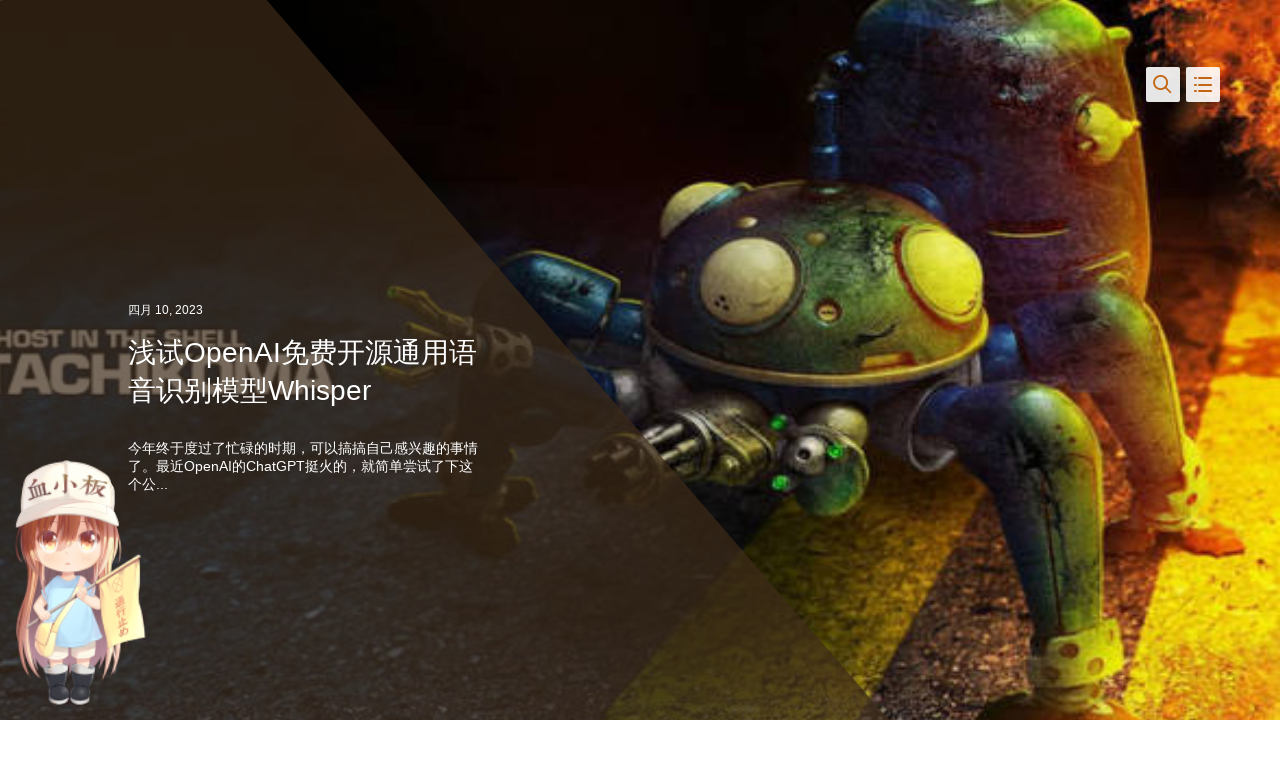

--- FILE ---
content_type: text/html; charset=utf-8
request_url: https://xuchunlei.top/tags/Whisper/
body_size: 2918
content:

<!DOCTYPE html>
<html lang="zh-CN" class="loading">
<head><meta name="generator" content="Hexo 3.9.0">
    <meta charset="UTF-8">
    <meta http-equiv="X-UA-Compatible" content="IE=edge,chrome=1">
    <meta name="viewport" content="width=device-width, minimum-scale=1.0, maximum-scale=1.0, user-scalable=no">
    <title>标签: Whisper - 糸色望</title>
    <meta name="apple-mobile-web-app-capable" content="yes">
    <meta name="apple-mobile-web-app-status-bar-style" content="black-translucent">
    <meta name="google" content="notranslate">
    <meta name="keywords" content="xuchunlei,博客,"> 
    <meta name="description" content="一个战五渣的个人博客,"> 
    <meta name="author" content="xuchl"> 
    <link rel="alternative" href="atom.xml" title="糸色望" type="application/atom+xml"> 
    <link rel="icon" href="/img/favicon.png"> 
    <link rel="stylesheet" href="//fastly.jsdelivr.net/npm/gitalk@1/dist/gitalk.css">
    <link rel="stylesheet" href="/css/diaspora.css">
	<link rel="stylesheet" href="/intro/introjs.css">
    <script async custom-element="amp-auto-ads" src="https://cdn.ampproject.org/v0/amp-auto-ads-0.1.js">
    </script>
    <script>
        var _hmt = _hmt || [];
        (function() {
          var hm = document.createElement("script");
          hm.src = "https://hm.baidu.com/hm.js?aa62861fd73e49c9dda3e2a2f5b6db5d";
          var s = document.getElementsByTagName("script")[0]; 
          s.parentNode.insertBefore(hm, s);
        })();
    </script>

</head>
</html>
<script src="//fastly.jsdelivr.net/npm/gitalk@1/dist/gitalk.min.js"></script>
<script src="//lib.baomitu.com/jquery/1.8.3/jquery.min.js"></script>
<script src="/js/plugin.js"></script>
<script src="/js/diaspora.js"></script>
<script type="text/javascript" src="../../../../js/jquery.toTop.min.js"></script>
<link rel="stylesheet" href="/photoswipe/photoswipe.css">
<link rel="stylesheet" href="/photoswipe/default-skin/default-skin.css">
<script src="/photoswipe/photoswipe.min.js"></script>
<script src="/photoswipe/photoswipe-ui-default.min.js"></script>

<!-- Root element of PhotoSwipe. Must have class pswp. -->
<div class="pswp" tabindex="-1" role="dialog" aria-hidden="true">
    <!-- Background of PhotoSwipe. 
         It's a separate element as animating opacity is faster than rgba(). -->
    <div class="pswp__bg"></div>
    <!-- Slides wrapper with overflow:hidden. -->
    <div class="pswp__scroll-wrap">
        <!-- Container that holds slides. 
            PhotoSwipe keeps only 3 of them in the DOM to save memory.
            Don't modify these 3 pswp__item elements, data is added later on. -->
        <div class="pswp__container">
            <div class="pswp__item"></div>
            <div class="pswp__item"></div>
            <div class="pswp__item"></div>
        </div>
        <!-- Default (PhotoSwipeUI_Default) interface on top of sliding area. Can be changed. -->
        <div class="pswp__ui pswp__ui--hidden">
            <div class="pswp__top-bar">
                <!--  Controls are self-explanatory. Order can be changed. -->
                <div class="pswp__counter"></div>
                <button class="pswp__button pswp__button--close" title="Close (Esc)"></button>
                <button class="pswp__button pswp__button--share" title="Share"></button>
                <button class="pswp__button pswp__button--fs" title="Toggle fullscreen"></button>
                <button class="pswp__button pswp__button--zoom" title="Zoom in/out"></button>
                <!-- Preloader demo http://codepen.io/dimsemenov/pen/yyBWoR -->
                <!-- element will get class pswp__preloader--active when preloader is running -->
                <div class="pswp__preloader">
                    <div class="pswp__preloader__icn">
                      <div class="pswp__preloader__cut">
                        <div class="pswp__preloader__donut"></div>
                      </div>
                    </div>
                </div>
            </div>
            <div class="pswp__share-modal pswp__share-modal--hidden pswp__single-tap">
                <div class="pswp__share-tooltip"></div> 
            </div>
            <button class="pswp__button pswp__button--arrow--left" title="Previous (arrow left)">
            </button>
            <button class="pswp__button pswp__button--arrow--right" title="Next (arrow right)">
            </button>
            <div class="pswp__caption">
                <div class="pswp__caption__center"></div>
            </div>
        </div>
    </div>
</div>


<body class="loading">
    <span id="config-title" style="display:none">糸色望</span>
    <div id="loader"></div>
    <div class="nav">
    <ul id="menu-menu" class="menu">
        
        <li class="pview menu-item menu-item-type-post_type menu-item-object-page">
            <a href="/whoami/" title="Whoami" target="_blank" rel="noopener">Whoami</a>
        </li>
        
        <li class="pview menu-item menu-item-type-post_type menu-item-object-page">
            <a href="/archives/" title="Archives" target="_blank" rel="noopener">Archives</a>
        </li>
        
        <li class="pview menu-item menu-item-type-post_type menu-item-object-page">
            <a href="/tags/" title="Tags" target="_blank" rel="noopener">Tags</a>
        </li>
        
        <li class="pview menu-item menu-item-type-post_type menu-item-object-page">
            <a href="/music/" title="Music" target="_blank" rel="noopener">Music</a>
        </li>
        
        <li class="pview menu-item menu-item-type-post_type menu-item-object-page">
            <a href="/links/" title="Links" target="_blank" rel="noopener">Links</a>
        </li>
        
    </ul>
    <p id="copyright">
        &copy; 2019 - 2026 xuchl.
        Powered by <a href="http://hexo.io/" title="Hexo" target="_blank" rel="noopener">Hexo</a>
        Theme <a href="https://github.com/Fechin/hexo-theme-diaspora" title="Diaspora" target="_blank" rel="noopener">Diaspora</a>
        Rewrite
    </p>
</div>

<div id="bg"></div>
<div id="container">
    
<div id="screen">
    <div id="mark">
        <div class="layer" data-depth="0.4">
            <img src="/img/gkjdd tqkm.jpg" id="cover" crossorigin="anonymous" width="1920" height="1080">
        </div>
    </div>
    <div id="vibrant">
        <svg viewBox="0 0 2880 1620" height="100%" preserveAspectRatio="xMaxYMax slice">
            <polygon opacity="0.7" points="2000,1620 0,1620 0,0 600,0 "/>
        </svg>
        <div></div>
    </div>
    <div id="header">
        <div>
            
            <a class="iconfont icon-search switchsearch" href="/search/" title="搜索"></a>
            
            <div class="iconfont icon-menu switchmenu"></div>
        </div>
    </div>
    
    <div id="post0">
        <p>四月 10, 2023</p>
        <h2><a href="/2023/04/10/浅试OpenAI免费开源通用语音识别模型Whisper/" title="浅试OpenAI免费开源通用语音识别模型Whisper" class="posttitle">浅试OpenAI免费开源通用语音识别模型Whisper</a></h2>
        <p class="summary">今年终于度过了忙碌的时期，可以搞搞自己感兴趣的事情了。最近OpenAI的ChatGPT挺火的，就简单尝试了下这个公...</p>
    </div>
    
</div>

    <div id="primary">
        
    </div>
    
</div>
<div id="preview"></div>
<div id="footer">
<script async src="//busuanzi.ibruce.info/busuanzi/2.3/busuanzi.pure.mini.js"></script>
本站总访问量<span id="busuanzi_value_site_pv"></span>次&nbsp&nbsp
本站访客数<span id="busuanzi_value_site_uv"></span>人次
</div>

<canvas id="canvas"></canvas>
<script src="../../../../js/createjs.min.js"></script>
<script src="../../../../js/particlejs.min.js" charset="UTF-8"></script>
<script src="../../../../js/mouseparticle.js" charset="UTF-8"></script>

<script>
window.onload= function() {
Promise.all([
  new Promise((resolve, reject) => {
    let tag;
    let url = "https://xuchunlei.top/live2d-widget/bundle.js"
    tag = document.createElement("script");
    tag.src = url;
    tag.onload = () => resolve(url);
    tag.onerror = () => reject(url);
    document.head.appendChild(tag);

    document.body.insertAdjacentHTML("afterend", '<canvas id="live2dcanvas" width="300" height="400"></canvas>');
    var style = document.createElement("style");
    style.innerHTML = "#live2dcanvas {bottom: -50px;left: -40px;position: fixed;}";
    document.head.appendChild(style);
  })
]).then(() => {
  var modelUrl="https://xuchunlei.top/live2d-widget/assets/kesyoban/kesyoban.model.json";
  loadlive2d("live2dcanvas", modelUrl);
});
}
</script>

<script defer src="https://static.cloudflareinsights.com/beacon.min.js/vcd15cbe7772f49c399c6a5babf22c1241717689176015" integrity="sha512-ZpsOmlRQV6y907TI0dKBHq9Md29nnaEIPlkf84rnaERnq6zvWvPUqr2ft8M1aS28oN72PdrCzSjY4U6VaAw1EQ==" data-cf-beacon='{"version":"2024.11.0","token":"91c23c5fc0a846ce91a5a660e533b255","r":1,"server_timing":{"name":{"cfCacheStatus":true,"cfEdge":true,"cfExtPri":true,"cfL4":true,"cfOrigin":true,"cfSpeedBrain":true},"location_startswith":null}}' crossorigin="anonymous"></script>
</body>
</html>


--- FILE ---
content_type: text/css; charset=utf-8
request_url: https://xuchunlei.top/css/diaspora.css
body_size: 8044
content:
body,div,h1,h2,h3,h4,h5,p,ul,li {margin:0;padding:0;font-weight:normal;list-style:none;}
html {-webkit-text-size-adjust:100%;}
html,body {-webkit-tap-highlight-color:rgba(0,0,0,0);-webkit-font-smoothing:antialiased;/*background:#fff;*/}
body {font-family:'PingFang SC','Hiragino Sans GB','Microsoft Yahei','WenQuanYi Micro Hei',sans-serif;font-size:14px;position:relative;overflow-x:hidden;}
/* Backgroud image */
/* background-attachment: fixed 放body里，移动端失效*/
#bg {
  background-image: url(/img/bg.jpg);
  background-color: #050a10;
  background-attachment: fixed;
  background-repeat: no-repeat;
  background-position: center;
  -webkit-background-size: cover;
  -moz-background-size: cover;
  background-size: cover;
  height: 100%;
  left: 0;
  position: fixed;
  top: 0;
  width: 100%;
  z-index: -1;
  -webkit-filter: blur(1px);
  filter: blur(1px);
}
body:before {background:#FF0000;position:absolute;content:'';display:block;width:14px;height:14px;left:50%;top:50%;margin-left:-7px;margin-top:-7px;border-radius:50%;-webkit-border-radius:50%;-moz-border-radius:50%;-webkit-animation:loading 2s ease-out forwards infinite;-moz-animation:loading 2s ease-out forwards infinite;display:none;}
body.loading:before {display:block;}
@-webkit-keyframes loading {
  0% {-webkit-transform:scale(0.3);}
  50% {-webkit-transform:scale(1.0);}
  100% {-webkit-transform:scale(0.3);}
}
@-moz-keyframes loading {
  0% {-moz-transform:scale(0.3);}
  50% {-moz-transform:scale(1.0);}
  100% {-moz-transform:scale(0.3);}
}
body.loading #container,body.loading #single,body.loading .nav {opacity:0;}
html.loading,body.loading {height:100%;overflow:hidden;}
a,a:hover {text-decoration:none;}
img {display:block;max-width:100%;height:auto;}
audio {display:none;visibility:hidden;opacity:0;width:0;height:0;}
#screen {position:relative;}
#mark {width:100%;height:560px;overflow:hidden;}
.layer {position:relative;}
#cover {position:absolute;max-width:none;}
#header {position:absolute;top:70px;width:100%;}
#header > div {margin:0 60px;position:relative;}
.icon-menu {font-size:20px;padding:6px 6px 5px;border-radius:2px;cursor:pointer;position:absolute;z-index:4;right:0;top:0;margin-top:-3px;background:rgba(255,255,255,.9);}
.icon-search {font-size:20px;padding:6px 6px 5px;border-radius:2px;cursor:pointer;position:absolute;z-index:4;right:40px;top:0;margin-top:-3px;background:rgba(255,255,255,.9);}
#vibrant {position:absolute;top:0;left:0;width:100%;height:100%;}
#vibrant div {position:absolute;top:0;left:0;width:100%;height:100%;opacity:0;background-color:#000;}
#post0 {width:28%;position:absolute;top:42%;left:10%;}
#post0 p:first-child {color:#fff;font-size:12px;}
#post0 h2 {font-size:28px;margin-top:15px;}
#post0 h2 a {color:#fff;}
#post0 h2 + p {color:#fff;font-size:14px;margin-top:30px;}
.post {margin:100px auto 0;width:1200px;position:relative;}
.post > a {display:inline-block;width:680px;height:440px;overflow:hidden;position:relative;z-index:3;}
.else {position:absolute;background:rgba(255, 255, 255, 0.80);text-align:left;top:20px;height:398px;width:498px;border:1px solid #eaeaea;}
.post:nth-child(odd) {text-align:left;}
.post:nth-child(even) {text-align:right;}
.post:nth-child(odd) .else {left:660px;}
.post:nth-child(even) .else {right:660px;}
.else p:first-child {color:#999;font-size:12px;margin:80px 0 0 80px;}
.else h3 {font-size:30px;line-height:1.1;margin:10px 100px 0 80px;}
.else h3 a {color:#333;}
.else h3 + p {color:#555;margin:10px 100px 0 80px;font-size:14px;line-height:1.8;}
.here {position:absolute;left:80px;bottom:80px;color:#999;font-size:13px;}
.here span {display:inline-block;vertical-align:middle;margin-right:10px;font-family:"icomoon","Hiragino Sans GB","Hiragino Sans GB W3","Microsoft YaHei","WenQuanYi Micro Hei",sans-serif;}
.here span:before {display:inline-block;vertical-align:top;margin-right:7px;font-size:16px;}
.here a {display:inline-block;cursor:default;}
.here .icon-like {color:#999!important;margin-right:0;}
.here .likeThis .count {display:inline-block;position:static;color:#999;background:none;padding:0;width:auto;}
.here .likeThis:hover .count {display:inline-block;}
.here .likeThis.active .icon-like {color:#999;}
#pager {text-align:center;margin:70px 0 0;position:relative;}
#pager a {font-size:14px;letter-spacing:5px;color:#666;border:1px solid #dadada;padding:10px 40px;background:rgba(255, 255, 255, 0.80);border-radius:10px;}
#loader {display:none;position:fixed;top:0;width:100%;height:3px;z-index:100;background-image:-webkit-linear-gradient(left,#F16F5C 0%,#F16F5C 12.5%,#5B56DD 12.5%,#5B56DD 25%,#E15CED 25%,#E15CED 37.5%,#27E559 37.5%,#27E559 50%,#18C8C9 50%,#18C8C9 62.5%,#DC8987 62.5%,#DC8987 75%,#BB83D6 75%,#BB83D6 87.5%,#E774BD 87.5%,#E774BD 100%);background-image:-moz-linear-gradient(left,#F16F5C 0%,#F16F5C 12.5%,#5B56DD 12.5%,#5B56DD 25%,#E15CED 25%,#E15CED 37.5%,#27E559 37.5%,#27E559 50%,#18C8C9 50%,#18C8C9 62.5%,#DC8987 62.5%,#DC8987 75%,#BB83D6 75%,#BB83D6 87.5%,#E774BD 87.5%,#E774BD 100%);}
#top {height:50px;text-align:center;border-bottom:1px solid #f7f7f7;background:#fefefe8c;width:100%;position:fixed;top:0;z-index:10;display:none;}
body.touch #top {position:relative;}
.icon-icon {color:#333;font-size:20px;position:absolute;left:14px;top:16px;}
.image-icon {-webkit-background-size:24px 24px;-moz-background-size:24px 24px;background-size:24px 24px;background-position:center center;background-repeat:no-repeat;width:24px;height:24px;position:absolute;left:14px;top:15px;color:#333;}
.image-icon:hover {color:black;}
.subtitle {color:#666;font-size:14px;margin-top:16px;display:none;}
.icon-play,.icon-pause,.icon-images {position:absolute;left:70px;color:#666;top:17px;font-size:18px;cursor:pointer;}
.icon-images {left:100px;}
.icon-images.active {color:#EF6D57;}
.like-icon {position:relative;}
.icon-like {color:#666;}
#top .count {display:none;}
.likeThis.active .icon-like,.icon-like:hover {color:#EF6D57;}
.social {position:absolute;right:0;height:30px;top:12px;}
.share a {display:inline-block;color:#666;margin-right:15px;}
.share a:hover {color:#333;}
.share {position:relative;}
.social > div {display:inline-block;font-size:20px;color:#666;cursor:pointer;margin-left:15px;}
#qr {z-index:10;display:none;position:absolute;background:#fff;padding:16px;border:1px solid #f7f7f7;right:10px;top:50px;}
.bar {position:absolute;height:100%;background:rgba(0,0,0,.07);z-index:-1;width:0;-webkit-transition:width .5s ease;-moz-transition:width .5s ease;transition:width .5s ease;}
.scrollbar {position:absolute;height:2px;width:10px;top:0;background-color:#50bcb6;-webkit-transition:width .5s ease;-moz-transition:width .5s ease;transition:width .5s ease;}
body.touch .scrollbar {display:none;}
.nav {position:fixed;height:100%;width:100%;background:rgba(255,255,255,.97);z-index:3;top:-100%;-webkit-transition:top 0.3s cubic-bezier(0.4,0,0.2,1);-moz-transition:top 0.3s cubic-bezier(0.4,0,0.2,1);transition:top 0.3s cubic-bezier(0.4,0,0.2,1);}
body.mu {overflow:hidden;height:100%;}
html.mu {height:100%;}
body.mu .icon-menu {color:#333;background: none;}
body.mu .icon-menu:before {content:"\e689";}
body.mu .icon-search {color:#333;background: none;}
body.mu .nav {top:0;}
body.mu .icon-logo {color:#333;}
.menu {text-align:center;margin-top:200px;}
.menu li {font-size:18px;display:inline-block;margin:0 20px 20px 0;}
.menu a {color:#666;letter-spacing:1px;}
.menu a:hover {color:#333;}
.nav p {color:#999;font-size:12px;position:absolute;width:100%;text-align:center;bottom:30px;}
.nav p a {color:#999;text-decoration:underline;}
.nav p:first-letter {font-family:sans-serif;}
.set {display:block;max-width:768px;margin:0 auto 30px;line-height:2;padding-left:30px}
.set h3 {font-size:22px;font-weight:500;margin:15px 0 20px}
.set a {display:inline-block;position:relative;color:#424242;padding:5px 5px}
.set a::before {content:"";position:absolute;width:0;right:0;bottom:0;height:2px;background:#2196F3}
.set a:hover {color:#2196F3!important}
.set .category-list-item,.set .tag-list-item {display:inline-block;font-size:17px;text-align:left}
.set .category-list-item .category-list-count,.set .category-list-item .tag-list-count,.set .tag-list-item .category-list-count,.set .tag-list-item .tag-list-count {color:#9E9E9E;font-style:normal}
.set .category-list-item .category-list-count::before,.set .category-list-item .tag-list-count::before,.set .tag-list-item .category-list-count::before,.set .tag-list-item .tag-list-count::before {content:"["}
.set .category-list-item .category-list-count::after,.set .category-list-item .tag-list-count::after,.set .tag-list-item .category-list-count::after,.set .tag-list-item .tag-list-count::after {content:"]"}
.set .category-list-item {width:30%;margin:5px 0}
@media screen and (max-width:768px) {.set .category-list-item {width:100%}
}
.set .tag-list-item {margin:10px 20px}
.timeline {display:block;max-width:768px;margin:30px auto 40px;padding-left:30px;border-left:3px solid #B0BEC5}
.timeline .timeline-title::before,.timeline .timeline-subtitle::before,.timeline .timeline-item::before {position:absolute;top:50%;transform:translateY(-50%);border-style:solid;border-color:#B0BEC5;border-radius:50%;background:white;content:"";transition:all .3s ease}
.timeline-title,.timeline-subtitle,.timeline-item {position:relative;margin-bottom:25px;line-height:32px}
.timeline-title:hover::before,.timeline-subtitle:hover::before,.timeline-item:hover::before {border-color:#2196F3}
.timeline-title:hover a,.timeline-subtitle:hover a,.timeline-item:hover a {color:#2196F3}
.timeline-title {font-size:28px}
.timeline-title::before {width:12px;height:12px;border-width:4px;left:-42px}
.timeline-subtitle {font-weight:400;font-size:22px}
.timeline-subtitle::before {width:11px;height:11px;border-width:3px;left:-40px}
.timeline-item {font-family:-apple-system,BlinkMacSystemFont,Segoe UI,Roboto,Oxygen,Ubuntu,Cantarell,Fira Sans,Droid Sans,Helvetica Neue,sans-serif;position:relative;padding-left:100px}
.timeline-item time {position:absolute;left:0;top:50%;transform:translateY(-50%);display:inline-block;font-weight:300;color:#616161;width:100px}
.timeline-item a {color:#212121;font-weight:400;transition:all .3s ease}
.timeline-item::before {width:9px;height:9px;border-width:2px;left:-38px}
#container {padding-bottom:100px;overflow:hidden;position:relative;}
#container:before {content:'';display:block;width:1px;height:200%;position:absolute;left:50%;background:#eaeaea;top:-50%;z-index:0;}
#primary {position:relative;}
#single {background:rgba(255, 255, 255, 0.8);position:relative;overflow-x:hidden;}
.section {position:relative;width:100%;overflow:hidden;-webkit-transition:all 0.3s cubic-bezier(0.25,0.5,0.5,0.9);-moz-transition:all 0.3s cubic-bezier(0.25,0.5,0.5,0.9);transition:all 0.3s cubic-bezier(0.25,0.5,0.5,0.9);}
body.touch,body.touch .article {margin-top:0;}
.zoom:before {opacity:0;color:#fff;font-size:20px;display:block;z-index:3;left:50%;top:70%;padding:5px;margin-top:-15px;margin-left:-15px;position:absolute;background:rgba(0,0,0,.7);-webkit-transition:all 0.3s cubic-bezier(0.25,0.5,0.5,0.9);-moz-transition:all 0.3s cubic-bezier(0.25,0.5,0.5,0.9);transition:all 0.3s cubic-bezier(0.25,0.5,0.5,0.9);}
.zoom:hover:before {opacity:1;top:50%;}
.touch .zoom:hover:before {opacity:0;}
.icon-arrow-left:before {content:'\e606';position:absolute;left:0;top:50%;margin-top:-30px;color:#666;}
.icon-arrow-right:before {content:'\e605';position:absolute;right:0;top:50%;margin-top:-30px;color:#666;}
h1.title {font-size:30px;color:#333;line-height:1.3;position:relative;font-weight:bold;}
.page .content:before {display:none;}
.stuff {margin-top:20px;color:#666;font-size:13px;}
.stuff span {display:inline-block;margin-right:20px;}
.stuff .likeThis {pointer-events:none;}
.stuff .icon-like {display:none;}
.stuff .count {color:#666;}
.comment {margin:50px auto;}
.comment.link,.downloadlink {cursor:pointer;letter-spacing:5px;border:1px solid #dadada;width:170px;text-align:center;color:#666;font-size:14px;padding:10px 0;}
.comment .gt-comments-null{display:none;}
.comment .gt-header-textarea{border-radius:0;background: white;}
.comment .gt-popup{margin-top:8px;}
.comment .gt-counts a{color:black;border-bottom:0;pointer-events:none;}
.comment .gt-avatar-github{display:none;}
.comment .gt-header-avatar{display:none;}
.comment .gt-header-comment{margin-left: 0;!important;}
.comment .gt-header-preview{border-radius:0;}
.comment .gt-btn-public{border-radius:0;}
.comment .gt-btn-preview{border-radius:0;}
.comment .gt-btn-login{border-radius:0;}
.comment .gt-ico-tip{display:none;}
.comment .gt-btn-public .gt-btn-text:after{content:"（Cmd | Ctrl  + Enter）";}
.comment .gt-meta{margin:0; border:0;}
#preview {position:fixed;top:0;width:100%;height:100%;z-index:5;/*background:#fff;*/left:100%;-moz-transition:all 0.3s cubic-bezier(0,0,0.2,1);-webkit-transition:all 0.3s cubic-bezier(0,0,0.2,1);transition:all 0.3s cubic-bezier(0,0,0.2,1);overflow-y:scroll;}
#preview.show {left:0;}
#preview + canvas {display:none;}
.article {width:70%;margin:0 auto;margin-top:50px;display:-webkit-flex;display:flex;-webkit-align-items:center;align-items:center;-webkit-justify-content:flex-start;justify-content:flex-start;}
.article > div {width:100%;padding:30px 0;margin:0 auto;}
.article .main {width:700px;}
.article .side {align-self:flex-start;flex:0 0 200px;}
.article .toc {width:200px;height:100%;position:fixed;top:60px;right:100px;padding:1em;line-height:2.3;overflow-y:scroll;}
.article .toc .toc-item:hover {font-weight:900;}
.article .toc li a {display:inline-block;color:#737373;text-decoration:none;transition:color,padding 0.2s ease-in-out;}
.article .toc li a:hover {padding-left:8px;border-left:3px solid black;}
.page .main{padding:0px;}

/* Icon font style */
@font-face{font-family:"iconfont";src:url(//at.alicdn.com/t/font_1679264_tle9h9614mq.eot?t=1583722241347);src:url(//at.alicdn.com/t/font_1679264_tle9h9614mq.eot?t=1583722241347#iefix) format("embedded-opentype"),url([data-uri]) format("woff2"),url(//at.alicdn.com/t/font_1679264_tle9h9614mq.woff?t=1583722241347) format("woff"),url(//at.alicdn.com/t/font_1679264_tle9h9614mq.ttf?t=1583722241347) format("truetype"),url(//at.alicdn.com/t/font_1679264_tle9h9614mq.svg?t=1583722241347#iconfont) format("svg")}
.iconfont {font-family:"iconfont"!important;font-size:22px;font-style:normal;-webkit-font-smoothing:antialiased;-moz-osx-font-smoothing:grayscale}
.icon-close:before{content:"\e689"}
.icon-play:before{content:"\e65d"}
.icon-menu:before{content:"\e623"}
.icon-home:before{content:"\e612"}
.icon-facebook:before{content:"\e632"}
.icon-twitter:before{content:"\e659"}
.icon-github:before{content:"\e64a"}
.icon-pause:before{content:"\e64c"}
.icon-scan:before{content:"\e600"}
.icon-search:before{content:"\e601";}
.icon-email:before{content:"\e62d"}
.icon-like:before{content:"\e602"}
.icon-wechat:before{content:"\e603"}
.icon-left:before{content:"\e604"}

/* tags style  */
.post-tags-list {margin-top:10px;display:table;}
.post-tags-list-item {float:left;margin-right:10px;background:rgba(102,128,153,0.075);border-radius:0;padding:2px 5px;}
.post-tags-list-link {color:rgba(44,63,81,0.5);}

/* Post or Page content style */
.content {margin-top:50px;font-size:15px;line-height:2;color:#232323;}
.content h1 {font-size:39px}
.content h2 {font-size:32px}
.content h3 {font-size:26px}
.content h4 {font-size:19px}
.content h5 {font-size:15px}
.content h6 {font-size:13px}
.content strong {font-weight:500;}
.content a {background:transparent;color:#1980e6;text-decoration:none;}
.content a:hover {color:#518dca;}
.content hr {margin-top:21px;margin-bottom:21px;border:0;border-top:1px solid rgba(102,128,153,0.1)}
.content p {margin:0 0 .8em;}
.content ul,.content ol {margin:10px 0;padding-left:20px;}
.content ul li {list-style:disc;margin:5px 0;}
.content ol li {list-style:decimal;margin:5px 0;}
.content > h1,.content > h2,.content > h3,.content > h4,.content > h5,.content > h6 {margin-top:2rem;margin-bottom:0.8rem;color:#000;}
.content > h1:first-child,.content > h2:first-child,.content > h3:first-child,.content > h4:first-child,.content > h5:first-child,.content > h6:first-child {margin-top:0;}
.content img {cursor:pointer;}
.content pre,.content .highlight {background:#2d2d2d;margin:1.6rem 0;padding:0.8rem 0.8rem;border-style:solid;border-width:1px 0;overflow:auto;color:#ccc;line-height:20px;}
.content .gutter {display:none;}
.content .highlight .gutter pre {color:#666;font-size:0.9rem;}
.content code,.content pre {font-family:"Source Code Pro",monospace}
.content code {background:rgba(99,99,99,0.07);color:#ef459c;padding:1px 2px;border-radius:2px;}
.content pre code {background:none;text-shadow:none;padding:0;}
.content blockquote {color:#656565;margin:0 0 1.1em;border-left:3px solid #efefef;border-left-width:6px;background-color:rgba(119,119,119,0.05);border-top-right-radius:5px;border-bottom-right-radius:5px;padding:15px 20px;}
.content blockquote p {margin:0;}
.content table {margin:15px 0;border-collapse:collapse;display:table;width:100%;table-layout:fixed;word-wrap:break-word;}
.content table tr {border-top:1px solid #ccc;background-color:#fff;}
.content table th,.content table td {border:1px solid #ddd;padding:6px 13px;}
.content .highlight pre {border:none;margin:0;padding:0;}
.content .highlight table {margin:0;width:auto;}
.content .highlight td {border:none;padding:0;}
.content .highlight tr {border:0;}
.content .highlight figcaption {font-size:0.85em;color:#999;line-height:1em;margin-bottom:1em;}
.content .highlight figcaption a {float:right;}
.content .highlight .gutter pre {text-align:right;padding-right:20px;}
.content .highlight .line {height:20px;}
.content .video-container {position:relative;padding-bottom:56.25%;padding-top:25px;height:0;}
.content .video-container iframe {position:absolute;top:0;left:0;width:100%;height:100%;}
pre .comment,pre .title {color:#999;}
pre .variable,pre .attribute,pre .tag,pre .regexp,pre .ruby .constant,pre .xml .tag,pre .title,pre .xml .pi,pre .xml .doctype,pre .html .doctype,pre .css .id,pre .css .class,pre .css .pseudo {color:#f2777a;}
pre .number,pre .preprocessor,pre .built_in,pre .literal,pre .params,pre .constant {color:#f99157;}
pre .class,pre .ruby .class .title,pre .css .rules .attribute {color:#99cc99;}
pre .string,pre .value,pre .inheritance,pre .header,pre .ruby .symbol,pre .xml .cdata {color:#99cc99;}
pre .css .hexcolor {color:#66cccc;}
pre .function,pre .python .decorator,pre .python .title,pre .ruby .function .title,pre .ruby .title .keyword,pre .perl .sub,pre .javascript .title,pre .coffeescript .title {color:#6699cc;}
pre .keyword,pre .javascript .function {color:#cc99cc;}

/* Responsive style */
@media screen and (max-width:1200px) {
  #header > div {width:900px;margin:0 auto;}
  #post0 {width:32%;}
  #post0 h2 {font-size:24px;}
  .post {width:900px;}
  .post > a {width:480px;height:310px;}
  .else {top:10px;width:420px;height:290px;}
  .post:nth-child(odd) .else {left:450px;}
  .post:nth-child(even) .else {right:450px;}
  .else p:first-child {font-size:12px;margin:50px 0 0 60px;}
  .else h3 {font-size:24px;margin:10px 60px 0 60px;}
  .else h3 + p {margin:10px 60px 0 60px;}
  .here {left:60px;bottom:50px;}
  .article{width:100%;}
  .article .main{width:94%;}
  .article .side {display:none}
  .comment .gt-btn-public .gt-btn-text:after{content:"";}
}
@media screen and (max-width:900px) {
  #mark {height:480px;}
  #header > div {width:90%;}
  #vibrant polygon {transform:translateX(-10%);-moz-transform:translateX(-10%);-webkit-transform:translateX(-10%);}
  #post0 {width:40%;}
  #post0 h2 {font-size:20px;}
  .post {width:100%;margin-top:60px;background:rgba(255, 255, 255, 0.80);padding-bottom:30px;border-bottom:1px solid #eaeaea;}
  .post > a {display:block;margin:0 auto;width:100%;height:auto;}
  .post > a img {margin:0 auto;}
  .else {height:auto;position:static;width:100%;margin:0 auto;background:transparent;border:none;}
  .else p:first-child {margin:30px 0 0 20px;}
  .else h3 {font-size:24px;margin:10px 30px 0 20px;}
  .else h3 + p {margin:10px 30px 0 20px;}
  .here {position:static;margin:20px 0 20px 20px;}
  .article{width:100%;}
  .article .main{width:94%;}
  .article .side {display:none}
  .comment .gt-btn-public .gt-btn-text:after{content:"";}
}
@media screen and (max-width:780px) {
  #header {top:40px;}
  #vibrant svg {display:none;}
  #vibrant div {opacity:0.3;}
  #container {padding-bottom:50px;}
  #post0 {bottom:60px;top:auto;width:70%;left:5%;}
  .menu {width:80%;margin:160px auto 0;}
  .menu li {font-size:16px;}
  #pager {margin:30px 0 0;}
  h1.title {font-size:24px;}
  .tab {display:none;}
  .icon-scan {display:none!important;}
  .icon-images {left:80px;}
  .icon-pause,.icon-play {left:50px;}
  .comment.link {width:140px;padding:5px 0;}
  .article{width:100%;}
  .article .main{width:94%;}
  .article .side {display:none}
  .comment .gt-btn-public .gt-btn-text:after{content:"";}
}
@media screen and (max-width:480px) {
  #post0 p:first-child {display:block;}
  #container:before {display:none;}
  #post0 h2 {text-align:left;margin:0 10px 0 0;}
  #post0 h2 + p {text-align:left;margin:10px 20px 0 0;color:#f2f2f2;font-size:14px;}
  #post0 h2 a {color:#fff;}
  #post0 .summary {display:none;}
  .stuff span {margin-right:10px;}
  .stuff span:first-child {display:none;}
  .content table {font-size:smaller;}
  .content table tr td {padding:6px;}
  .article {width:100%;}
  .article .main{width:94%;}
  .article .side {display:none}
  .comment .gt-btn-public .gt-btn-text:after{content:"";}
}
#footer {color: rgba(255, 255, 255, 0.5); position: relative; text-align: center;}

.to-top:hover {
  -webkit-animation: pagetop ease-out .7s infinite;
  animation: pagetop ease-out .7s infinite;
}
@keyframes pagetop {
  50% {
    bottom: 50px;
  }

  100% {
    bottom: 30px;
  }
}

.set .search {}
.set .search .search-input {width: 100%;height: 42px;background: transparent;border: 0px;border-bottom:3px solid #6558BC;font-size:23px;padding: 20px auto 20px;}
.set .search .search-input[type=text]:focus{outline: none;border: 0px;border-bottom:3px solid #6558BC;}
.set .search .local-search-result {margin-top:30px;}
.set .search .search-result-list {padding:0;margin: 0;}
.set .search .search-result-title {font-size:23px;}
.set .search .search-result {}
.set .search .search-keyword {background:yellow;padding:2px auto 2px;}
.set .search li {list-style: none; margin: 0;border-bottom:1px dashed #E3E3E3;}


* {
  cursor: url(/img/cursor_fouB.png), auto;
}
a {
  cursor: url(/img/cursor_fouC.png), auto;
  position: sticky;
  z-index: 3;
}
a img {
  cursor: url(/img/cursor_fouC.png), auto;
}
a code {
  cursor: url(/img/cursor_fouC.png), auto;
}
.article, .search {
  position: sticky;
  z-index: 3;
}
.gt-header {
  z-index: 3;
}
#canvas {
  position: fixed;
}
@media only screen and (min-width: 769px) {
  #canvas {
    top: 0;
    left: 0;
  }
}
@media only screen and (max-width: 768px) {
  #canvas {
    /*width: 1500px !important;
    height: 1500px !important;*/
    top: -160px;
    left: 0;
  }
}
table {opacity: 0.8;}

--- FILE ---
content_type: application/javascript; charset=utf-8
request_url: https://xuchunlei.top/js/plugin.js
body_size: 11156
content:
/**
 * jQuery || Zepto Parallax Plugin
 * @author Matthew Wagerfield - @wagerfield
 * @description Creates a parallax effect between an array of layers,
 *              driving the motion from the gyroscope output of a smartdevice.
 *              If no gyroscope is available, the cursor position is used.
 */
;(function(c,e,f,b){var i="parallax";var g=30;var d={relativeInput:false,clipRelativeInput:false,calibrationThreshold:100,calibrationDelay:500,supportDelay:1000,calibrateX:false,calibrateY:true,invertX:true,invertY:true,limitX:false,limitY:false,scalarX:10,scalarY:10,frictionX:0.1,frictionY:0.1,originX:0.5,originY:0.5};function h(l,j){this.element=l;this.$context=c(l).data("api",this);this.$layers=this.$context.find(".layer");var m={calibrateX:this.$context.data("calibrate-x")||null,calibrateY:this.$context.data("calibrate-y")||null,invertX:this.$context.data("invert-x")||null,invertY:this.$context.data("invert-y")||null,limitX:parseFloat(this.$context.data("limit-x"))||null,limitY:parseFloat(this.$context.data("limit-y"))||null,scalarX:parseFloat(this.$context.data("scalar-x"))||null,scalarY:parseFloat(this.$context.data("scalar-y"))||null,frictionX:parseFloat(this.$context.data("friction-x"))||null,frictionY:parseFloat(this.$context.data("friction-y"))||null,originX:parseFloat(this.$context.data("origin-x"))||null,originY:parseFloat(this.$context.data("origin-y"))||null};for(var k in m){if(m[k]===null){delete m[k]}}c.extend(this,d,j,m);this.calibrationTimer=null;this.calibrationFlag=true;this.enabled=false;this.depths=[];this.raf=null;this.bounds=null;this.ex=0;this.ey=0;this.ew=0;this.eh=0;this.ecx=0;this.ecy=0;this.erx=0;this.ery=0;this.cx=0;this.cy=0;this.ix=0;this.iy=0;this.mx=0;this.my=0;this.vx=0;this.vy=0;this.onMouseMove=this.onMouseMove.bind(this);this.onDeviceOrientation=this.onDeviceOrientation.bind(this);this.onOrientationTimer=this.onOrientationTimer.bind(this);this.onCalibrationTimer=this.onCalibrationTimer.bind(this);this.onAnimationFrame=this.onAnimationFrame.bind(this);this.onWindowResize=this.onWindowResize.bind(this);this.initialise()}h.prototype.transformSupport=function(w){var p=f.createElement("div");var t=false;var o=null;var s=false;var u=null;var k=null;for(var q=0,n=this.vendors.length;q<n;q++){if(this.vendors[q]!==null){u=this.vendors[q][0]+"transform";k=this.vendors[q][1]+"Transform"}else{u="transform";k="transform"}if(p.style[k]!==b){t=true;break}}switch(w){case"2D":s=t;break;case"3D":if(t){var r=f.body||f.createElement("body");var v=f.documentElement;var m=v.style.overflow;var j=false;if(!f.body){j=true;v.style.overflow="hidden";v.appendChild(r);r.style.overflow="hidden";r.style.background=""}r.appendChild(p);p.style[k]="translate3d(1px,1px,1px)";o=e.getComputedStyle(p).getPropertyValue(u);s=o!==b&&o.length>0&&o!=="none";v.style.overflow=m;r.removeChild(p);if(j){r.removeAttribute("style");r.parentNode.removeChild(r)}}break}return s};h.prototype.ww=null;h.prototype.wh=null;h.prototype.wcx=null;h.prototype.wcy=null;h.prototype.wrx=null;h.prototype.wry=null;h.prototype.portrait=null;h.prototype.desktop=!navigator.userAgent.match(/(iPhone|iPod|iPad|Android|BlackBerry|BB10|mobi|tablet|opera mini|nexus 7)/i);h.prototype.vendors=[null,["-webkit-","webkit"],["-moz-","Moz"],["-o-","O"],["-ms-","ms"]];h.prototype.motionSupport=!!e.DeviceMotionEvent;h.prototype.orientationSupport=!!e.DeviceOrientationEvent;h.prototype.orientationStatus=0;h.prototype.transform2DSupport=h.prototype.transformSupport("2D");h.prototype.transform3DSupport=h.prototype.transformSupport("3D");h.prototype.propertyCache={};h.prototype.initialise=function(){if(this.$context.css("position")==="static"){this.$context.css({position:"relative"})}this.accelerate(this.$context);this.updateLayers();this.updateDimensions();this.enable();this.queueCalibration(this.calibrationDelay)};h.prototype.updateLayers=function(){this.$layers=this.$context.find(".layer");this.depths=[];this.$layers.css({position:"absolute",display:"block",left:0,top:0});this.$layers.first().css({position:"relative"});this.accelerate(this.$layers);this.$layers.each(c.proxy(function(j,k){this.depths.push(c(k).data("depth")||0)},this))};h.prototype.updateDimensions=function(){this.ww=e.innerWidth;this.wh=e.innerHeight;this.wcx=this.ww*this.originX;this.wcy=this.wh*this.originY;this.wrx=Math.max(this.wcx,this.ww-this.wcx);this.wry=Math.max(this.wcy,this.wh-this.wcy)};h.prototype.updateBounds=function(){this.bounds=this.element.getBoundingClientRect();this.ex=this.bounds.left;this.ey=this.bounds.top;this.ew=this.bounds.width;this.eh=this.bounds.height;this.ecx=this.ew*this.originX;this.ecy=this.eh*this.originY;this.erx=Math.max(this.ecx,this.ew-this.ecx);this.ery=Math.max(this.ecy,this.eh-this.ecy)};h.prototype.queueCalibration=function(j){clearTimeout(this.calibrationTimer);this.calibrationTimer=setTimeout(this.onCalibrationTimer,j)};h.prototype.enable=function(){if(!this.enabled){this.enabled=true;if(this.orientationSupport){this.portrait=null;e.addEventListener("deviceorientation",this.onDeviceOrientation);setTimeout(this.onOrientationTimer,this.supportDelay)}else{this.cx=0;this.cy=0;this.portrait=false;e.addEventListener("mousemove",this.onMouseMove)}e.addEventListener("resize",this.onWindowResize);this.raf=requestAnimationFrame(this.onAnimationFrame)}};h.prototype.disable=function(){if(this.enabled){this.enabled=false;if(this.orientationSupport){e.removeEventListener("deviceorientation",this.onDeviceOrientation)}else{e.removeEventListener("mousemove",this.onMouseMove)}e.removeEventListener("resize",this.onWindowResize);cancelAnimationFrame(this.raf)}};h.prototype.calibrate=function(j,k){this.calibrateX=j===b?this.calibrateX:j;this.calibrateY=k===b?this.calibrateY:k};h.prototype.invert=function(j,k){this.invertX=j===b?this.invertX:j;this.invertY=k===b?this.invertY:k};h.prototype.friction=function(j,k){this.frictionX=j===b?this.frictionX:j;this.frictionY=k===b?this.frictionY:k};h.prototype.scalar=function(j,k){this.scalarX=j===b?this.scalarX:j;this.scalarY=k===b?this.scalarY:k};h.prototype.limit=function(j,k){this.limitX=j===b?this.limitX:j;this.limitY=k===b?this.limitY:k};h.prototype.origin=function(j,k){this.originX=j===b?this.originX:j;this.originY=k===b?this.originY:k};h.prototype.clamp=function(l,k,j){l=Math.max(l,k);l=Math.min(l,j);return l};h.prototype.css=function(m,p,o){var n=this.propertyCache[p];if(!n){for(var k=0,j=this.vendors.length;k<j;k++){if(this.vendors[k]!==null){n=c.camelCase(this.vendors[k][1]+"-"+p)}else{n=p}if(m.style[n]!==b){this.propertyCache[p]=n;break}}}m.style[n]=o};h.prototype.accelerate=function(k){for(var n=0,j=k.length;n<j;n++){var m=k[n];this.css(m,"transform","translate3d(0,0,0)");this.css(m,"transform-style","preserve-3d");this.css(m,"backface-visibility","hidden")}};h.prototype.setPosition=function(k,j,l){j+="px";l+="px";if(this.transform3DSupport){this.css(k,"transform","translate3d("+j+","+l+",0)")}else{if(this.transform2DSupport){this.css(k,"transform","translate("+j+","+l+")")}else{k.style.left=j;k.style.top=l}}};h.prototype.onOrientationTimer=function(j){if(this.orientationSupport&&this.orientationStatus===0){this.disable();this.orientationSupport=false;this.enable()}};h.prototype.onCalibrationTimer=function(j){this.calibrationFlag=true};h.prototype.onWindowResize=function(j){this.updateDimensions()};h.prototype.onAnimationFrame=function(){this.updateBounds();var m=this.ix-this.cx;var k=this.iy-this.cy;if((Math.abs(m)>this.calibrationThreshold)||(Math.abs(k)>this.calibrationThreshold)){this.queueCalibration(0)}if(this.portrait){this.mx=this.calibrateX?k:this.iy;this.my=this.calibrateY?m:this.ix}else{this.mx=this.calibrateX?m:this.ix;this.my=this.calibrateY?k:this.iy}this.mx*=this.ew*(this.scalarX/100);this.my*=this.eh*(this.scalarY/100);if(!isNaN(parseFloat(this.limitX))){this.mx=this.clamp(this.mx,-this.limitX,this.limitX)}if(!isNaN(parseFloat(this.limitY))){this.my=this.clamp(this.my,-this.limitY,this.limitY)}this.vx+=(this.mx-this.vx)*this.frictionX;this.vy+=(this.my-this.vy)*this.frictionY;for(var o=0,j=this.$layers.length;o<j;o++){var r=this.depths[o];var n=this.$layers[o];var p=this.vx*r*(this.invertX?-1:1);var q=this.vy*r*(this.invertY?-1:1);this.setPosition(n,p,q)}this.raf=requestAnimationFrame(this.onAnimationFrame)};h.prototype.onDeviceOrientation=function(k){if(!this.desktop&&k.beta!==null&&k.gamma!==null){this.orientationStatus=1;var j=(k.beta||0)/g;var m=(k.gamma||0)/g;var l=e.innerHeight>e.innerWidth;if(this.portrait!==l){this.portrait=l;this.calibrationFlag=true}if(this.calibrationFlag){this.calibrationFlag=false;this.cx=j;this.cy=m}this.ix=j;this.iy=m}};h.prototype.onMouseMove=function(l){var k=l.clientX;var j=l.clientY;if(!this.orientationSupport&&this.relativeInput){if(this.clipRelativeInput){k=Math.max(k,this.ex);k=Math.min(k,this.ex+this.ew);j=Math.max(j,this.ey);j=Math.min(j,this.ey+this.eh)}this.ix=(k-this.ex-this.ecx)/this.erx;this.iy=(j-this.ey-this.ecy)/this.ery}else{this.ix=(k-this.wcx)/this.wrx;this.iy=(j-this.wcy)/this.wry}};var a={enable:h.prototype.enable,disable:h.prototype.disable,updateLayers:h.prototype.updateLayers,calibrate:h.prototype.calibrate,friction:h.prototype.friction,invert:h.prototype.invert,scalar:h.prototype.scalar,limit:h.prototype.limit,origin:h.prototype.origin};c.fn[i]=function(k){var j=arguments;return this.each(function(){var m=c(this);var l=m.data(i);if(!l){l=new h(this,k);m.data(i,l)}if(a[k]){l[k].apply(l,Array.prototype.slice.call(j,1))}})}})(window.jQuery||window.Zepto,window,document);(function(){var b=0;var c=["ms","moz","webkit","o"];for(var a=0;a<c.length&&!window.requestAnimationFrame;++a){window.requestAnimationFrame=window[c[a]+"RequestAnimationFrame"];window.cancelAnimationFrame=window[c[a]+"CancelAnimationFrame"]||window[c[a]+"CancelRequestAnimationFrame"]}if(!window.requestAnimationFrame){window.requestAnimationFrame=function(h,e){var d=new Date().getTime();var f=Math.max(0,16-(d-b));var g=window.setTimeout(function(){h(d+f)},f);b=d+f;return g}}if(!window.cancelAnimationFrame){window.cancelAnimationFrame=function(d){clearTimeout(d)}}}());

(function(r){r.fn.qrcode=function(h){var s;function u(a){this.mode=s;this.data=a}function o(a,c){this.typeNumber=a;this.errorCorrectLevel=c;this.modules=null;this.moduleCount=0;this.dataCache=null;this.dataList=[]}function q(a,c){if(void 0==a.length)throw Error(a.length+"/"+c);for(var d=0;d<a.length&&0==a[d];)d++;this.num=Array(a.length-d+c);for(var b=0;b<a.length-d;b++)this.num[b]=a[b+d]}function p(a,c){this.totalCount=a;this.dataCount=c}function t(){this.buffer=[];this.length=0}u.prototype={getLength:function(){return this.data.length},
write:function(a){for(var c=0;c<this.data.length;c++)a.put(this.data.charCodeAt(c),8)}};o.prototype={addData:function(a){this.dataList.push(new u(a));this.dataCache=null},isDark:function(a,c){if(0>a||this.moduleCount<=a||0>c||this.moduleCount<=c)throw Error(a+","+c);return this.modules[a][c]},getModuleCount:function(){return this.moduleCount},make:function(){if(1>this.typeNumber){for(var a=1,a=1;40>a;a++){for(var c=p.getRSBlocks(a,this.errorCorrectLevel),d=new t,b=0,e=0;e<c.length;e++)b+=c[e].dataCount;
for(e=0;e<this.dataList.length;e++)c=this.dataList[e],d.put(c.mode,4),d.put(c.getLength(),j.getLengthInBits(c.mode,a)),c.write(d);if(d.getLengthInBits()<=8*b)break}this.typeNumber=a}this.makeImpl(!1,this.getBestMaskPattern())},makeImpl:function(a,c){this.moduleCount=4*this.typeNumber+17;this.modules=Array(this.moduleCount);for(var d=0;d<this.moduleCount;d++){this.modules[d]=Array(this.moduleCount);for(var b=0;b<this.moduleCount;b++)this.modules[d][b]=null}this.setupPositionProbePattern(0,0);this.setupPositionProbePattern(this.moduleCount-
7,0);this.setupPositionProbePattern(0,this.moduleCount-7);this.setupPositionAdjustPattern();this.setupTimingPattern();this.setupTypeInfo(a,c);7<=this.typeNumber&&this.setupTypeNumber(a);null==this.dataCache&&(this.dataCache=o.createData(this.typeNumber,this.errorCorrectLevel,this.dataList));this.mapData(this.dataCache,c)},setupPositionProbePattern:function(a,c){for(var d=-1;7>=d;d++)if(!(-1>=a+d||this.moduleCount<=a+d))for(var b=-1;7>=b;b++)-1>=c+b||this.moduleCount<=c+b||(this.modules[a+d][c+b]=
0<=d&&6>=d&&(0==b||6==b)||0<=b&&6>=b&&(0==d||6==d)||2<=d&&4>=d&&2<=b&&4>=b?!0:!1)},getBestMaskPattern:function(){for(var a=0,c=0,d=0;8>d;d++){this.makeImpl(!0,d);var b=j.getLostPoint(this);if(0==d||a>b)a=b,c=d}return c},createMovieClip:function(a,c,d){a=a.createEmptyMovieClip(c,d);this.make();for(c=0;c<this.modules.length;c++)for(var d=1*c,b=0;b<this.modules[c].length;b++){var e=1*b;this.modules[c][b]&&(a.beginFill(0,100),a.moveTo(e,d),a.lineTo(e+1,d),a.lineTo(e+1,d+1),a.lineTo(e,d+1),a.endFill())}return a},
setupTimingPattern:function(){for(var a=8;a<this.moduleCount-8;a++)null==this.modules[a][6]&&(this.modules[a][6]=0==a%2);for(a=8;a<this.moduleCount-8;a++)null==this.modules[6][a]&&(this.modules[6][a]=0==a%2)},setupPositionAdjustPattern:function(){for(var a=j.getPatternPosition(this.typeNumber),c=0;c<a.length;c++)for(var d=0;d<a.length;d++){var b=a[c],e=a[d];if(null==this.modules[b][e])for(var f=-2;2>=f;f++)for(var i=-2;2>=i;i++)this.modules[b+f][e+i]=-2==f||2==f||-2==i||2==i||0==f&&0==i?!0:!1}},setupTypeNumber:function(a){for(var c=
j.getBCHTypeNumber(this.typeNumber),d=0;18>d;d++){var b=!a&&1==(c>>d&1);this.modules[Math.floor(d/3)][d%3+this.moduleCount-8-3]=b}for(d=0;18>d;d++)b=!a&&1==(c>>d&1),this.modules[d%3+this.moduleCount-8-3][Math.floor(d/3)]=b},setupTypeInfo:function(a,c){for(var d=j.getBCHTypeInfo(this.errorCorrectLevel<<3|c),b=0;15>b;b++){var e=!a&&1==(d>>b&1);6>b?this.modules[b][8]=e:8>b?this.modules[b+1][8]=e:this.modules[this.moduleCount-15+b][8]=e}for(b=0;15>b;b++)e=!a&&1==(d>>b&1),8>b?this.modules[8][this.moduleCount-
b-1]=e:9>b?this.modules[8][15-b-1+1]=e:this.modules[8][15-b-1]=e;this.modules[this.moduleCount-8][8]=!a},mapData:function(a,c){for(var d=-1,b=this.moduleCount-1,e=7,f=0,i=this.moduleCount-1;0<i;i-=2)for(6==i&&i--;;){for(var g=0;2>g;g++)if(null==this.modules[b][i-g]){var n=!1;f<a.length&&(n=1==(a[f]>>>e&1));j.getMask(c,b,i-g)&&(n=!n);this.modules[b][i-g]=n;e--; -1==e&&(f++,e=7)}b+=d;if(0>b||this.moduleCount<=b){b-=d;d=-d;break}}}};o.PAD0=236;o.PAD1=17;o.createData=function(a,c,d){for(var c=p.getRSBlocks(a,
c),b=new t,e=0;e<d.length;e++){var f=d[e];b.put(f.mode,4);b.put(f.getLength(),j.getLengthInBits(f.mode,a));f.write(b)}for(e=a=0;e<c.length;e++)a+=c[e].dataCount;if(b.getLengthInBits()>8*a)throw Error("code length overflow. ("+b.getLengthInBits()+">"+8*a+")");for(b.getLengthInBits()+4<=8*a&&b.put(0,4);0!=b.getLengthInBits()%8;)b.putBit(!1);for(;!(b.getLengthInBits()>=8*a);){b.put(o.PAD0,8);if(b.getLengthInBits()>=8*a)break;b.put(o.PAD1,8)}return o.createBytes(b,c)};o.createBytes=function(a,c){for(var d=
0,b=0,e=0,f=Array(c.length),i=Array(c.length),g=0;g<c.length;g++){var n=c[g].dataCount,h=c[g].totalCount-n,b=Math.max(b,n),e=Math.max(e,h);f[g]=Array(n);for(var k=0;k<f[g].length;k++)f[g][k]=255&a.buffer[k+d];d+=n;k=j.getErrorCorrectPolynomial(h);n=(new q(f[g],k.getLength()-1)).mod(k);i[g]=Array(k.getLength()-1);for(k=0;k<i[g].length;k++)h=k+n.getLength()-i[g].length,i[g][k]=0<=h?n.get(h):0}for(k=g=0;k<c.length;k++)g+=c[k].totalCount;d=Array(g);for(k=n=0;k<b;k++)for(g=0;g<c.length;g++)k<f[g].length&&
(d[n++]=f[g][k]);for(k=0;k<e;k++)for(g=0;g<c.length;g++)k<i[g].length&&(d[n++]=i[g][k]);return d};s=4;for(var j={PATTERN_POSITION_TABLE:[[],[6,18],[6,22],[6,26],[6,30],[6,34],[6,22,38],[6,24,42],[6,26,46],[6,28,50],[6,30,54],[6,32,58],[6,34,62],[6,26,46,66],[6,26,48,70],[6,26,50,74],[6,30,54,78],[6,30,56,82],[6,30,58,86],[6,34,62,90],[6,28,50,72,94],[6,26,50,74,98],[6,30,54,78,102],[6,28,54,80,106],[6,32,58,84,110],[6,30,58,86,114],[6,34,62,90,118],[6,26,50,74,98,122],[6,30,54,78,102,126],[6,26,52,
78,104,130],[6,30,56,82,108,134],[6,34,60,86,112,138],[6,30,58,86,114,142],[6,34,62,90,118,146],[6,30,54,78,102,126,150],[6,24,50,76,102,128,154],[6,28,54,80,106,132,158],[6,32,58,84,110,136,162],[6,26,54,82,110,138,166],[6,30,58,86,114,142,170]],G15:1335,G18:7973,G15_MASK:21522,getBCHTypeInfo:function(a){for(var c=a<<10;0<=j.getBCHDigit(c)-j.getBCHDigit(j.G15);)c^=j.G15<<j.getBCHDigit(c)-j.getBCHDigit(j.G15);return(a<<10|c)^j.G15_MASK},getBCHTypeNumber:function(a){for(var c=a<<12;0<=j.getBCHDigit(c)-
j.getBCHDigit(j.G18);)c^=j.G18<<j.getBCHDigit(c)-j.getBCHDigit(j.G18);return a<<12|c},getBCHDigit:function(a){for(var c=0;0!=a;)c++,a>>>=1;return c},getPatternPosition:function(a){return j.PATTERN_POSITION_TABLE[a-1]},getMask:function(a,c,d){switch(a){case 0:return 0==(c+d)%2;case 1:return 0==c%2;case 2:return 0==d%3;case 3:return 0==(c+d)%3;case 4:return 0==(Math.floor(c/2)+Math.floor(d/3))%2;case 5:return 0==c*d%2+c*d%3;case 6:return 0==(c*d%2+c*d%3)%2;case 7:return 0==(c*d%3+(c+d)%2)%2;default:throw Error("bad maskPattern:"+
a);}},getErrorCorrectPolynomial:function(a){for(var c=new q([1],0),d=0;d<a;d++)c=c.multiply(new q([1,l.gexp(d)],0));return c},getLengthInBits:function(a,c){if(1<=c&&10>c)switch(a){case 1:return 10;case 2:return 9;case s:return 8;case 8:return 8;default:throw Error("mode:"+a);}else if(27>c)switch(a){case 1:return 12;case 2:return 11;case s:return 16;case 8:return 10;default:throw Error("mode:"+a);}else if(41>c)switch(a){case 1:return 14;case 2:return 13;case s:return 16;case 8:return 12;default:throw Error("mode:"+
a);}else throw Error("type:"+c);},getLostPoint:function(a){for(var c=a.getModuleCount(),d=0,b=0;b<c;b++)for(var e=0;e<c;e++){for(var f=0,i=a.isDark(b,e),g=-1;1>=g;g++)if(!(0>b+g||c<=b+g))for(var h=-1;1>=h;h++)0>e+h||c<=e+h||0==g&&0==h||i==a.isDark(b+g,e+h)&&f++;5<f&&(d+=3+f-5)}for(b=0;b<c-1;b++)for(e=0;e<c-1;e++)if(f=0,a.isDark(b,e)&&f++,a.isDark(b+1,e)&&f++,a.isDark(b,e+1)&&f++,a.isDark(b+1,e+1)&&f++,0==f||4==f)d+=3;for(b=0;b<c;b++)for(e=0;e<c-6;e++)a.isDark(b,e)&&!a.isDark(b,e+1)&&a.isDark(b,e+
2)&&a.isDark(b,e+3)&&a.isDark(b,e+4)&&!a.isDark(b,e+5)&&a.isDark(b,e+6)&&(d+=40);for(e=0;e<c;e++)for(b=0;b<c-6;b++)a.isDark(b,e)&&!a.isDark(b+1,e)&&a.isDark(b+2,e)&&a.isDark(b+3,e)&&a.isDark(b+4,e)&&!a.isDark(b+5,e)&&a.isDark(b+6,e)&&(d+=40);for(e=f=0;e<c;e++)for(b=0;b<c;b++)a.isDark(b,e)&&f++;a=Math.abs(100*f/c/c-50)/5;return d+10*a}},l={glog:function(a){if(1>a)throw Error("glog("+a+")");return l.LOG_TABLE[a]},gexp:function(a){for(;0>a;)a+=255;for(;256<=a;)a-=255;return l.EXP_TABLE[a]},EXP_TABLE:Array(256),
LOG_TABLE:Array(256)},m=0;8>m;m++)l.EXP_TABLE[m]=1<<m;for(m=8;256>m;m++)l.EXP_TABLE[m]=l.EXP_TABLE[m-4]^l.EXP_TABLE[m-5]^l.EXP_TABLE[m-6]^l.EXP_TABLE[m-8];for(m=0;255>m;m++)l.LOG_TABLE[l.EXP_TABLE[m]]=m;q.prototype={get:function(a){return this.num[a]},getLength:function(){return this.num.length},multiply:function(a){for(var c=Array(this.getLength()+a.getLength()-1),d=0;d<this.getLength();d++)for(var b=0;b<a.getLength();b++)c[d+b]^=l.gexp(l.glog(this.get(d))+l.glog(a.get(b)));return new q(c,0)},mod:function(a){if(0>
this.getLength()-a.getLength())return this;for(var c=l.glog(this.get(0))-l.glog(a.get(0)),d=Array(this.getLength()),b=0;b<this.getLength();b++)d[b]=this.get(b);for(b=0;b<a.getLength();b++)d[b]^=l.gexp(l.glog(a.get(b))+c);return(new q(d,0)).mod(a)}};p.RS_BLOCK_TABLE=[[1,26,19],[1,26,16],[1,26,13],[1,26,9],[1,44,34],[1,44,28],[1,44,22],[1,44,16],[1,70,55],[1,70,44],[2,35,17],[2,35,13],[1,100,80],[2,50,32],[2,50,24],[4,25,9],[1,134,108],[2,67,43],[2,33,15,2,34,16],[2,33,11,2,34,12],[2,86,68],[4,43,27],
[4,43,19],[4,43,15],[2,98,78],[4,49,31],[2,32,14,4,33,15],[4,39,13,1,40,14],[2,121,97],[2,60,38,2,61,39],[4,40,18,2,41,19],[4,40,14,2,41,15],[2,146,116],[3,58,36,2,59,37],[4,36,16,4,37,17],[4,36,12,4,37,13],[2,86,68,2,87,69],[4,69,43,1,70,44],[6,43,19,2,44,20],[6,43,15,2,44,16],[4,101,81],[1,80,50,4,81,51],[4,50,22,4,51,23],[3,36,12,8,37,13],[2,116,92,2,117,93],[6,58,36,2,59,37],[4,46,20,6,47,21],[7,42,14,4,43,15],[4,133,107],[8,59,37,1,60,38],[8,44,20,4,45,21],[12,33,11,4,34,12],[3,145,115,1,146,
116],[4,64,40,5,65,41],[11,36,16,5,37,17],[11,36,12,5,37,13],[5,109,87,1,110,88],[5,65,41,5,66,42],[5,54,24,7,55,25],[11,36,12],[5,122,98,1,123,99],[7,73,45,3,74,46],[15,43,19,2,44,20],[3,45,15,13,46,16],[1,135,107,5,136,108],[10,74,46,1,75,47],[1,50,22,15,51,23],[2,42,14,17,43,15],[5,150,120,1,151,121],[9,69,43,4,70,44],[17,50,22,1,51,23],[2,42,14,19,43,15],[3,141,113,4,142,114],[3,70,44,11,71,45],[17,47,21,4,48,22],[9,39,13,16,40,14],[3,135,107,5,136,108],[3,67,41,13,68,42],[15,54,24,5,55,25],[15,
43,15,10,44,16],[4,144,116,4,145,117],[17,68,42],[17,50,22,6,51,23],[19,46,16,6,47,17],[2,139,111,7,140,112],[17,74,46],[7,54,24,16,55,25],[34,37,13],[4,151,121,5,152,122],[4,75,47,14,76,48],[11,54,24,14,55,25],[16,45,15,14,46,16],[6,147,117,4,148,118],[6,73,45,14,74,46],[11,54,24,16,55,25],[30,46,16,2,47,17],[8,132,106,4,133,107],[8,75,47,13,76,48],[7,54,24,22,55,25],[22,45,15,13,46,16],[10,142,114,2,143,115],[19,74,46,4,75,47],[28,50,22,6,51,23],[33,46,16,4,47,17],[8,152,122,4,153,123],[22,73,45,
3,74,46],[8,53,23,26,54,24],[12,45,15,28,46,16],[3,147,117,10,148,118],[3,73,45,23,74,46],[4,54,24,31,55,25],[11,45,15,31,46,16],[7,146,116,7,147,117],[21,73,45,7,74,46],[1,53,23,37,54,24],[19,45,15,26,46,16],[5,145,115,10,146,116],[19,75,47,10,76,48],[15,54,24,25,55,25],[23,45,15,25,46,16],[13,145,115,3,146,116],[2,74,46,29,75,47],[42,54,24,1,55,25],[23,45,15,28,46,16],[17,145,115],[10,74,46,23,75,47],[10,54,24,35,55,25],[19,45,15,35,46,16],[17,145,115,1,146,116],[14,74,46,21,75,47],[29,54,24,19,
55,25],[11,45,15,46,46,16],[13,145,115,6,146,116],[14,74,46,23,75,47],[44,54,24,7,55,25],[59,46,16,1,47,17],[12,151,121,7,152,122],[12,75,47,26,76,48],[39,54,24,14,55,25],[22,45,15,41,46,16],[6,151,121,14,152,122],[6,75,47,34,76,48],[46,54,24,10,55,25],[2,45,15,64,46,16],[17,152,122,4,153,123],[29,74,46,14,75,47],[49,54,24,10,55,25],[24,45,15,46,46,16],[4,152,122,18,153,123],[13,74,46,32,75,47],[48,54,24,14,55,25],[42,45,15,32,46,16],[20,147,117,4,148,118],[40,75,47,7,76,48],[43,54,24,22,55,25],[10,
45,15,67,46,16],[19,148,118,6,149,119],[18,75,47,31,76,48],[34,54,24,34,55,25],[20,45,15,61,46,16]];p.getRSBlocks=function(a,c){var d=p.getRsBlockTable(a,c);if(void 0==d)throw Error("bad rs block @ typeNumber:"+a+"/errorCorrectLevel:"+c);for(var b=d.length/3,e=[],f=0;f<b;f++)for(var h=d[3*f+0],g=d[3*f+1],j=d[3*f+2],l=0;l<h;l++)e.push(new p(g,j));return e};p.getRsBlockTable=function(a,c){switch(c){case 1:return p.RS_BLOCK_TABLE[4*(a-1)+0];case 0:return p.RS_BLOCK_TABLE[4*(a-1)+1];case 3:return p.RS_BLOCK_TABLE[4*
(a-1)+2];case 2:return p.RS_BLOCK_TABLE[4*(a-1)+3]}};t.prototype={get:function(a){return 1==(this.buffer[Math.floor(a/8)]>>>7-a%8&1)},put:function(a,c){for(var d=0;d<c;d++)this.putBit(1==(a>>>c-d-1&1))},getLengthInBits:function(){return this.length},putBit:function(a){var c=Math.floor(this.length/8);this.buffer.length<=c&&this.buffer.push(0);a&&(this.buffer[c]|=128>>>this.length%8);this.length++}};"string"===typeof h&&(h={text:h});h=r.extend({},{render:"canvas",width:256,height:256,typeNumber:-1,
correctLevel:2,background:"#ffffff",foreground:"#000000"},h);return this.each(function(){var a;if("canvas"==h.render){a=new o(h.typeNumber,h.correctLevel);a.addData(h.text);a.make();var c=document.createElement("canvas");c.width=h.width;c.height=h.height;for(var d=c.getContext("2d"),b=h.width/a.getModuleCount(),e=h.height/a.getModuleCount(),f=0;f<a.getModuleCount();f++)for(var i=0;i<a.getModuleCount();i++){d.fillStyle=a.isDark(f,i)?h.foreground:h.background;var g=Math.ceil((i+1)*b)-Math.floor(i*b),
j=Math.ceil((f+1)*b)-Math.floor(f*b);d.fillRect(Math.round(i*b),Math.round(f*e),g,j)}}else{a=new o(h.typeNumber,h.correctLevel);a.addData(h.text);a.make();c=r("<table></table>").css("width",h.width+"px").css("height",h.height+"px").css("border","0px").css("border-collapse","collapse").css("background-color",h.background);d=h.width/a.getModuleCount();b=h.height/a.getModuleCount();for(e=0;e<a.getModuleCount();e++){f=r("<tr></tr>").css("height",b+"px").appendTo(c);for(i=0;i<a.getModuleCount();i++)r("<td></td>").css("width",
d+"px").css("background-color",a.isDark(e,i)?h.foreground:h.background).appendTo(f)}}a=c;jQuery(a).appendTo(this)})}})(jQuery);

(function e$$0(x,z,l){function h(p,b){if(!z[p]){if(!x[p]){var a="function"==typeof require&&require;if(!b&&a)return a(p,!0);if(g)return g(p,!0);a=Error("Cannot find module '"+p+"'");throw a.code="MODULE_NOT_FOUND",a;}a=z[p]={exports:{}};x[p][0].call(a.exports,function(a){var b=x[p][1][a];return h(b?b:a)},a,a.exports,e$$0,x,z,l)}return z[p].exports}for(var g="function"==typeof require&&require,w=0;w<l.length;w++)h(l[w]);return h})({1:[function(A,x,z){if(!l)var l={map:function(h,g){var l={};return g?
h.map(function(h,b){l.index=b;return g.call(l,h)}):h.slice()},naturalOrder:function(h,g){return h<g?-1:h>g?1:0},sum:function(h,g){var l={};return h.reduce(g?function(h,b,a){l.index=a;return h+g.call(l,b)}:function(h,b){return h+b},0)},max:function(h,g){return Math.max.apply(null,g?l.map(h,g):h)}};A=function(){function h(f,c,a){return(f<<2*d)+(c<<d)+a}function g(f){function c(){a.sort(f);b=!0}var a=[],b=!1;return{push:function(c){a.push(c);b=!1},peek:function(f){b||c();void 0===f&&(f=a.length-1);return a[f]},
pop:function(){b||c();return a.pop()},size:function(){return a.length},map:function(c){return a.map(c)},debug:function(){b||c();return a}}}function w(f,c,a,b,m,e,q){this.r1=f;this.r2=c;this.g1=a;this.g2=b;this.b1=m;this.b2=e;this.histo=q}function p(){this.vboxes=new g(function(f,c){return l.naturalOrder(f.vbox.count()*f.vbox.volume(),c.vbox.count()*c.vbox.volume())})}function b(f){var c=Array(1<<3*d),a,b,m,r;f.forEach(function(f){b=f[0]>>e;m=f[1]>>e;r=f[2]>>e;a=h(b,m,r);c[a]=(c[a]||0)+1});return c}
function a(f,c){var a=1E6,b=0,m=1E6,d=0,q=1E6,n=0,h,k,l;f.forEach(function(c){h=c[0]>>e;k=c[1]>>e;l=c[2]>>e;h<a?a=h:h>b&&(b=h);k<m?m=k:k>d&&(d=k);l<q?q=l:l>n&&(n=l)});return new w(a,b,m,d,q,n,c)}function n(a,c){function b(a){var f=a+"1";a+="2";var v,d,m,e;d=0;for(k=c[f];k<=c[a];k++)if(y[k]>n/2){m=c.copy();e=c.copy();v=k-c[f];d=c[a]-k;for(v=v<=d?Math.min(c[a]-1,~~(k+d/2)):Math.max(c[f],~~(k-1-v/2));!y[v];)v++;for(d=s[v];!d&&y[v-1];)d=s[--v];m[a]=v;e[f]=m[a]+1;return[m,e]}}if(c.count()){var d=c.r2-
c.r1+1,m=c.g2-c.g1+1,e=l.max([d,m,c.b2-c.b1+1]);if(1==c.count())return[c.copy()];var n=0,y=[],s=[],k,g,t,u,p;if(e==d)for(k=c.r1;k<=c.r2;k++){u=0;for(g=c.g1;g<=c.g2;g++)for(t=c.b1;t<=c.b2;t++)p=h(k,g,t),u+=a[p]||0;n+=u;y[k]=n}else if(e==m)for(k=c.g1;k<=c.g2;k++){u=0;for(g=c.r1;g<=c.r2;g++)for(t=c.b1;t<=c.b2;t++)p=h(g,k,t),u+=a[p]||0;n+=u;y[k]=n}else for(k=c.b1;k<=c.b2;k++){u=0;for(g=c.r1;g<=c.r2;g++)for(t=c.g1;t<=c.g2;t++)p=h(g,t,k),u+=a[p]||0;n+=u;y[k]=n}y.forEach(function(a,c){s[c]=n-a});return e==
d?b("r"):e==m?b("g"):b("b")}}var d=5,e=8-d;w.prototype={volume:function(a){if(!this._volume||a)this._volume=(this.r2-this.r1+1)*(this.g2-this.g1+1)*(this.b2-this.b1+1);return this._volume},count:function(a){var c=this.histo;if(!this._count_set||a){a=0;var b,d,n;for(b=this.r1;b<=this.r2;b++)for(d=this.g1;d<=this.g2;d++)for(n=this.b1;n<=this.b2;n++)index=h(b,d,n),a+=c[index]||0;this._count=a;this._count_set=!0}return this._count},copy:function(){return new w(this.r1,this.r2,this.g1,this.g2,this.b1,
this.b2,this.histo)},avg:function(a){var c=this.histo;if(!this._avg||a){a=0;var b=1<<8-d,n=0,e=0,g=0,q,l,s,k;for(l=this.r1;l<=this.r2;l++)for(s=this.g1;s<=this.g2;s++)for(k=this.b1;k<=this.b2;k++)q=h(l,s,k),q=c[q]||0,a+=q,n+=q*(l+0.5)*b,e+=q*(s+0.5)*b,g+=q*(k+0.5)*b;this._avg=a?[~~(n/a),~~(e/a),~~(g/a)]:[~~(b*(this.r1+this.r2+1)/2),~~(b*(this.g1+this.g2+1)/2),~~(b*(this.b1+this.b2+1)/2)]}return this._avg},contains:function(a){var c=a[0]>>e;gval=a[1]>>e;bval=a[2]>>e;return c>=this.r1&&c<=this.r2&&
gval>=this.g1&&gval<=this.g2&&bval>=this.b1&&bval<=this.b2}};p.prototype={push:function(a){this.vboxes.push({vbox:a,color:a.avg()})},palette:function(){return this.vboxes.map(function(a){return a.color})},size:function(){return this.vboxes.size()},map:function(a){for(var c=this.vboxes,b=0;b<c.size();b++)if(c.peek(b).vbox.contains(a))return c.peek(b).color;return this.nearest(a)},nearest:function(a){for(var c=this.vboxes,b,n,d,e=0;e<c.size();e++)if(n=Math.sqrt(Math.pow(a[0]-c.peek(e).color[0],2)+Math.pow(a[1]-
c.peek(e).color[1],2)+Math.pow(a[2]-c.peek(e).color[2],2)),n<b||void 0===b)b=n,d=c.peek(e).color;return d},forcebw:function(){var a=this.vboxes;a.sort(function(a,b){return l.naturalOrder(l.sum(a.color),l.sum(b.color))});var b=a[0].color;5>b[0]&&5>b[1]&&5>b[2]&&(a[0].color=[0,0,0]);var b=a.length-1,n=a[b].color;251<n[0]&&251<n[1]&&251<n[2]&&(a[b].color=[255,255,255])}};return{quantize:function(d,c){function e(a,b){for(var c=1,d=0,f;1E3>d;)if(f=a.pop(),f.count()){var m=n(h,f);f=m[0];m=m[1];if(!f)break;
a.push(f);m&&(a.push(m),c++);if(c>=b)break;if(1E3<d++)break}else a.push(f),d++}if(!d.length||2>c||256<c)return!1;var h=b(d),m=0;h.forEach(function(){m++});var r=a(d,h),q=new g(function(a,b){return l.naturalOrder(a.count(),b.count())});q.push(r);e(q,0.75*c);for(r=new g(function(a,b){return l.naturalOrder(a.count()*a.volume(),b.count()*b.volume())});q.size();)r.push(q.pop());e(r,c-r.size());for(q=new p;r.size();)q.push(r.pop());return q}}}();x.exports=A.quantize},{}],2:[function(A,x,z){(function(){var l,
h,g,w=function(b,a){return function(){return b.apply(a,arguments)}},p=[].slice;window.Swatch=h=function(){function b(a,b){this.rgb=a;this.population=b}b.prototype.hsl=void 0;b.prototype.rgb=void 0;b.prototype.population=1;b.yiq=0;b.prototype.getHsl=function(){return this.hsl?this.hsl:this.hsl=g.rgbToHsl(this.rgb[0],this.rgb[1],this.rgb[2])};b.prototype.getPopulation=function(){return this.population};b.prototype.getRgb=function(){return this.rgb};b.prototype.getHex=function(){return"#"+(16777216+
(this.rgb[0]<<16)+(this.rgb[1]<<8)+this.rgb[2]).toString(16).slice(1,7)};b.prototype.getTitleTextColor=function(){this._ensureTextColors();return 200>this.yiq?"#fff":"#000"};b.prototype.getBodyTextColor=function(){this._ensureTextColors();return 150>this.yiq?"#fff":"#000"};b.prototype._ensureTextColors=function(){if(!this.yiq)return this.yiq=(299*this.rgb[0]+587*this.rgb[1]+114*this.rgb[2])/1E3};return b}();window.Vibrant=g=function(){function b(a,b,d){this.swatches=w(this.swatches,this);var e,f,
c,g,p,m,r,q;"undefined"===typeof b&&(b=64);"undefined"===typeof d&&(d=5);p=new l(a);r=p.getImageData().data;m=p.getPixelCount();a=[];for(g=0;g<m;)e=4*g,q=r[e+0],c=r[e+1],f=r[e+2],e=r[e+3],125<=e&&(250<q&&250<c&&250<f||a.push([q,c,f])),g+=d;this._swatches=this.quantize(a,b).vboxes.map(function(a){return function(a){return new h(a.color,a.vbox.count())}}(this));this.maxPopulation=this.findMaxPopulation;this.generateVarationColors();this.generateEmptySwatches();p.removeCanvas()}b.prototype.quantize=
A("quantize");b.prototype._swatches=[];b.prototype.TARGET_DARK_LUMA=0.26;b.prototype.MAX_DARK_LUMA=0.45;b.prototype.MIN_LIGHT_LUMA=0.55;b.prototype.TARGET_LIGHT_LUMA=0.74;b.prototype.MIN_NORMAL_LUMA=0.3;b.prototype.TARGET_NORMAL_LUMA=0.5;b.prototype.MAX_NORMAL_LUMA=0.7;b.prototype.TARGET_MUTED_SATURATION=0.3;b.prototype.MAX_MUTED_SATURATION=0.4;b.prototype.TARGET_VIBRANT_SATURATION=1;b.prototype.MIN_VIBRANT_SATURATION=0.35;b.prototype.WEIGHT_SATURATION=3;b.prototype.WEIGHT_LUMA=6;b.prototype.WEIGHT_POPULATION=
1;b.prototype.VibrantSwatch=void 0;b.prototype.MutedSwatch=void 0;b.prototype.DarkVibrantSwatch=void 0;b.prototype.DarkMutedSwatch=void 0;b.prototype.LightVibrantSwatch=void 0;b.prototype.LightMutedSwatch=void 0;b.prototype.HighestPopulation=0;b.prototype.generateVarationColors=function(){this.VibrantSwatch=this.findColorVariation(this.TARGET_NORMAL_LUMA,this.MIN_NORMAL_LUMA,this.MAX_NORMAL_LUMA,this.TARGET_VIBRANT_SATURATION,this.MIN_VIBRANT_SATURATION,1);this.LightVibrantSwatch=this.findColorVariation(this.TARGET_LIGHT_LUMA,
this.MIN_LIGHT_LUMA,1,this.TARGET_VIBRANT_SATURATION,this.MIN_VIBRANT_SATURATION,1);this.DarkVibrantSwatch=this.findColorVariation(this.TARGET_DARK_LUMA,0,this.MAX_DARK_LUMA,this.TARGET_VIBRANT_SATURATION,this.MIN_VIBRANT_SATURATION,1);this.MutedSwatch=this.findColorVariation(this.TARGET_NORMAL_LUMA,this.MIN_NORMAL_LUMA,this.MAX_NORMAL_LUMA,this.TARGET_MUTED_SATURATION,0,this.MAX_MUTED_SATURATION);this.LightMutedSwatch=this.findColorVariation(this.TARGET_LIGHT_LUMA,this.MIN_LIGHT_LUMA,1,this.TARGET_MUTED_SATURATION,
0,this.MAX_MUTED_SATURATION);return this.DarkMutedSwatch=this.findColorVariation(this.TARGET_DARK_LUMA,0,this.MAX_DARK_LUMA,this.TARGET_MUTED_SATURATION,0,this.MAX_MUTED_SATURATION)};b.prototype.generateEmptySwatches=function(){var a;void 0===this.VibrantSwatch&&void 0!==this.DarkVibrantSwatch&&(a=this.DarkVibrantSwatch.getHsl(),a[2]=this.TARGET_NORMAL_LUMA,this.VibrantSwatch=new h(b.hslToRgb(a[0],a[1],a[2]),0));if(void 0===this.DarkVibrantSwatch&&void 0!==this.VibrantSwatch)return a=this.VibrantSwatch.getHsl(),
a[2]=this.TARGET_DARK_LUMA,this.DarkVibrantSwatch=new h(b.hslToRgb(a[0],a[1],a[2]),0)};b.prototype.findMaxPopulation=function(){var a,b,d,e,f;d=0;e=this._swatches;a=0;for(b=e.length;a<b;a++)f=e[a],d=Math.max(d,f.getPopulation());return d};b.prototype.findColorVariation=function(a,b,d,e,f,c){var g,h,m,l,q,p,s,k;l=void 0;q=0;p=this._swatches;g=0;for(h=p.length;g<h;g++)if(k=p[g],s=k.getHsl()[1],m=k.getHsl()[2],s>=f&&s<=c&&m>=b&&m<=d&&!this.isAlreadySelected(k)&&(m=this.createComparisonValue(s,e,m,a,
k.getPopulation(),this.HighestPopulation),void 0===l||m>q))l=k,q=m;return l};b.prototype.createComparisonValue=function(a,b,d,e,f,c){return this.weightedMean(this.invertDiff(a,b),this.WEIGHT_SATURATION,this.invertDiff(d,e),this.WEIGHT_LUMA,f/c,this.WEIGHT_POPULATION)};b.prototype.invertDiff=function(a,b){return 1-Math.abs(a-b)};b.prototype.weightedMean=function(){var a,b,d,e,f,c;f=1<=arguments.length?p.call(arguments,0):[];for(a=d=b=0;a<f.length;)e=f[a],c=f[a+1],b+=e*c,d+=c,a+=2;return b/d};b.prototype.swatches=
function(){return{Vibrant:this.VibrantSwatch,Muted:this.MutedSwatch,DarkVibrant:this.DarkVibrantSwatch,DarkMuted:this.DarkMutedSwatch,LightVibrant:this.LightVibrantSwatch,LightMuted:this.LightMuted}};b.prototype.isAlreadySelected=function(a){return this.VibrantSwatch===a||this.DarkVibrantSwatch===a||this.LightVibrantSwatch===a||this.MutedSwatch===a||this.DarkMutedSwatch===a||this.LightMutedSwatch===a};b.rgbToHsl=function(a,b,d){var e,f,c,g,h;a/=255;b/=255;d/=255;g=Math.max(a,b,d);h=Math.min(a,b,d);
f=void 0;c=(g+h)/2;if(g===h)f=h=0;else{e=g-h;h=0.5<c?e/(2-g-h):e/(g+h);switch(g){case a:f=(b-d)/e+(b<d?6:0);break;case b:f=(d-a)/e+2;break;case d:f=(a-b)/e+4}f/=6}return[f,h,c]};b.hslToRgb=function(a,b,d){var e,f,c;e=f=c=void 0;e=function(a,b,c){0>c&&(c+=1);1<c&&(c-=1);return c<1/6?a+6*(b-a)*c:0.5>c?b:c<2/3?a+(b-a)*(2/3-c)*6:a};0===b?c=f=e=d:(b=0.5>d?d*(1+b):d+b-d*b,d=2*d-b,c=e(d,b,a+1/3),f=e(d,b,a),e=e(d,b,a-1/3));return[255*c,255*f,255*e]};return b}();window.CanvasImage=l=function(){function b(a){this.canvas=
document.createElement("canvas");this.context=this.canvas.getContext("2d");document.body.appendChild(this.canvas);this.width=this.canvas.width=a.width;this.height=this.canvas.height=a.height;this.context.drawImage(a,0,0,this.width,this.height)}b.prototype.clear=function(){return this.context.clearRect(0,0,this.width,this.height)};b.prototype.update=function(a){return this.context.putImageData(a,0,0)};b.prototype.getPixelCount=function(){return this.width*this.height};b.prototype.getImageData=function(){return this.context.getImageData(0,
0,this.width,this.height)};b.prototype.removeCanvas=function(){return this.canvas.parentNode.removeChild(this.canvas)};return b}()}).call(this)},{quantize:1}]},{},[2]);


--- FILE ---
content_type: application/javascript; charset=utf-8
request_url: https://xuchunlei.top/js/mouseparticle.js
body_size: 969
content:
function init() {
  canvas.width = 0;
  canvas.height = 0;
  var b = document.body;
  var d = document.documentElement;
  var fullw = Math.max(b.clientWidth , b.scrollWidth, d.scrollWidth, d.clientWidth);
  var fullh = Math.max(b.clientHeight , b.scrollHeight, d.scrollHeight, d.clientHeight);
  canvas.width = fullw;
  canvas.height = fullh;
}
init();
window.onresize = function() {
  init();
}

/////particle_pc
var winW = $(window).width();
if(winW > 768){
  var particleSystem = null;
  var stage = null;

  //  ウィンドウのロードが終わり次第、初期化コードを呼び出す。
  window.addEventListener("load", function () {
    // Stageオブジェクトを作成します。表示リストのルートになります。
    stage = new createjs.Stage("canvas");

    // パーティクルシステム作成します。
    particleSystem = new particlejs.ParticleSystem();

    // パーティクルシステムの描画コンテナーを表示リストに登録します。
    stage.addChild(particleSystem.container);

    // Particle Develop( http://ics-web.jp/projects/particle-develop/ ) から書きだしたパーティクルの設定を読み込む
    particleSystem.importFromJson(
      {
          "width": 1024,
          "height": 1024,
          "emitFrequency": 14,
          "startX": 369,
          "startXVariance": 13,
          "startY": 788,
          "startYVariance": 40,
          "initialDirection": "102",
          "initialDirectionVariance": "360",
          "initialSpeed": "1.4",
          "initialSpeedVariance": "0.7",
          "friction": 0.0185,
          "accelerationSpeed": 0.0525,
          "accelerationDirection": 270,
          "startScale": 0.18,
          "startScaleVariance": 0.5,
          "finishScale": "0",
          "finishScaleVariance": 0.16,
          "lifeSpan": "343",
          "lifeSpanVariance": 187,
          "startAlpha": "1",
          "startAlphaVariance": "0.58",
          "finishAlpha": "0",
          "finishAlphaVariance": 0.4,
          "shapeIdList": [
              "kirakira2",
              "kirakira",
              "blur_circle"
          ],
          "startColor": {
              "hue": 0,
              "hueVariance": 60,
              "saturation": "59",
              "saturationVariance": "0",
              "luminance": 84,
              "luminanceVariance": 18
          },
          "blendMode": true,
          "alphaCurveType": "0",
          "VERSION": "1.0.0"
      }
    );

    // フレームレートの設定
    createjs.Ticker.framerate = 100;
    // requestAnimationFrameに従った呼び出し
    createjs.Ticker.timingMode = createjs.Ticker.RAF;
    // 定期的に呼ばれる関数を登録
    createjs.Ticker.addEventListener("tick", handleTick);
  });

  function handleTick() {
    //  マウス位置に従って、パーティクル発生位置を変更する
    particleSystem.startX = stage.mouseX;
    particleSystem.startY = stage.mouseY;
    // 時間経過によって色相の基準値を変化させる
    particleSystem.startColor.hue += 2;
    if (particleSystem.startColor.hue >= 360) {
      particleSystem.startColor.hue = 0;
    }

    // パーティクルの発生・更新
    particleSystem.update();

    // 描画を更新する
    stage.update();
  }
}
else {
  var particleSystem = null;
  var stage = null;

  //  ウィンドウのロードが終わり次第、初期化コードを呼び出す。
  window.addEventListener("load", function () {
    // Stageオブジェクトを作成します。表示リストのルートになります。
    stage = new createjs.Stage("canvas");

    // パーティクルシステム作成します。
    particleSystem = new particlejs.ParticleSystem();

    // パーティクルシステムの描画コンテナーを表示リストに登録します。
    stage.addChild(particleSystem.container);

    // Particle Develop( http://ics-web.jp/projects/particle-develop/ ) から書きだしたパーティクルの設定を読み込む
    particleSystem.importFromJson(
      // パラメーターJSONのコピー＆ペースト ここから--
{
    "bgColor": "#00000",
    "width": 1024,
    "height": 616,
    "emitFrequency": 8,
    "startX": 300,
    "startXVariance": "2300",
    "startY": 1500,
    "startYVariance": "100",
    "initialDirection": "270",
    "initialDirectionVariance": "0",
    "initialSpeed": "0",
    "initialSpeedVariance": "0",
    "friction": "0.071",
    "accelerationSpeed": "0.1045",
    "accelerationDirection": "270",
    "startScale": 0.6,
    "startScaleVariance": "1",
    "finishScale": "0",
    "finishScaleVariance": 0,
    "lifeSpan": 1000,
    "lifeSpanVariance": 100,
    "startAlpha": "0.8",
    "startAlphaVariance": 0.2,
    "finishAlpha": 0.6,
    "finishAlphaVariance": "0",
    "shapeIdList": [
        "kirakira",
        "kirakira2",
        "blur_circle"
    ],
    "startColor": {
        "hue": 262,
        "hueVariance": 360,
        "saturation": "78",
        "saturationVariance": "0",
        "luminance": 90,
        "luminanceVariance": 10
    },
    "blendMode": true,
    "alphaCurveType": "1",
    "VERSION": "1.0.0"
}
      // パラメーターJSONのコピー＆ペースト ここまで---
    );

    // フレームレートの設定
    createjs.Ticker.framerate = 50;
    // requestAnimationFrameに従った呼び出し
    createjs.Ticker.timingMode = createjs.Ticker.RAF;
    // 定期的に呼ばれる関数を登録
    createjs.Ticker.addEventListener("tick", handleTick);
  });

  function handleTick() {
    // 時間経過によって色相の基準値を変化させる
    particleSystem.startColor.hue += 2;
    if (particleSystem.startColor.hue >= 360) {
      particleSystem.startColor.hue = 0;
    }

    // パーティクルの発生・更新
    particleSystem.update();

    // 描画を更新する
    stage.update();
  }
}

--- FILE ---
content_type: application/javascript; charset=utf-8
request_url: https://xuchunlei.top/js/diaspora.js
body_size: 5095
content:
var Home = location.href,
    Pages = 4,
    xhr,
    xhrUrl = '';

var Diaspora = {
    L: function(url, f, err) {
        if (url == xhrUrl) {
            return false;
        }
        xhrUrl = url;
        if (xhr) {
            xhr.abort();
        }
        xhr = $.ajax({
            type: 'GET',
            url: url,
            timeout: 10000,
            success: function(data) {
                f(data);
                xhrUrl = '';
            },
            error: function(a, b, c) {
                if (b == 'abort') {
                    err && err()
                } else {
                    window.location.href = url;
                }
                xhrUrl = '';
            }
        });
    },
    P: function() {
        return !!('ontouchstart' in window);
    },
    PS: function() {
        if (!(window.history && history.pushState)){
            return;
        }
        history.replaceState({u: Home, t: document.title}, document.title, Home);
        window.addEventListener('popstate', function(e) {
            var state = e.state;
            if (!state) return;
            document.title = state.t;

            if (state.u == Home) {
                $('#preview').css('position', 'fixed');
                setTimeout(function() {
                    $('#preview').removeClass('show');
                    $('#container').show();
                    window.scrollTo(0, parseInt($('#container').data('scroll')));
                    setTimeout(function() {
                        $('#preview').html('');
                        $(window).trigger('resize');
                    }, 300);
                }, 0);
            } else {
                Diaspora.loading();
                Diaspora.L(state.u, function(data) {
                    document.title = state.t;
                    // $('#preview').html($(data).filter('#single')); js会丢失
					var re = new RegExp('<div id="single"([\\s\\S]*)<div id="footer">');
					$('#preview').html(re.exec(data)[0]);
                    Diaspora.preview();
                    setTimeout(function() { Diaspora.player(); }, 0);
                });
            }
        });
    },
    HS: function(tag, flag) {
        var id = tag.data('id') || 0,
            url = tag.attr('href'),
            title = tag.attr('title') + " - " + $("#config-title").text();

        if (!$('#preview').length || !(window.history && history.pushState)) location.href = url;
        Diaspora.loading()
        var state = {d: id, t: title, u: url};
        Diaspora.L(url, function(data) {
            if (!$(data).filter('#single').length) {
                location.href = url;
                return
            }
            switch (flag) {
                case 'push':
                    history.pushState(state, title, url)
                    break;
                case 'replace':
                    history.replaceState(state, title, url)
                    break;
            }
            document.title = title;
            // $('#preview').html($(data).filter('#single')) js会丢失
			var re = new RegExp('<div id="single"([\\s\\S]*)<div id="footer">');
			$('#preview').html(re.exec(data)[0]);
            switch (flag) {
                case 'push':
                    Diaspora.preview()
                    break;
                case 'replace':
                    window.scrollTo(0, 0)
                    Diaspora.loaded()
                    break;
            }
            setTimeout(function() {
                Diaspora.player();
                $('#top').show();
                comment = $("#gitalk-container");
                if (comment.data('ae') == true){
                    comment.click();
                }
            }, 0)
        })
    },
    preview: function() {
        // preview toggle
        $("#preview").one('transitionend webkitTransitionEnd oTransitionEnd otransitionend MSTransitionEnd', function() {
            var previewVisible = $('#preview').hasClass('show');
            if (!!previewVisible) {
                $('#container').hide();
            }else{
                $('#container').show();
            }
            Diaspora.loaded();
        });
        setTimeout(function() {
            $('#preview').addClass('show');
            $('#container').data('scroll', window.scrollY);
            setTimeout(function() {
                $('#preview').css({
                    'position': 'static',
                    'overflow-y': 'auto'
                });
            }, 500);
        }, 0);
    },
    player: function() {
        var p = $('#audio');
        if (!p.length) {
            $('.icon-play').css({
                'color': '#dedede',
                'cursor': 'not-allowed'
            })
            return
        }
        var sourceSrc= $("#audio source").eq(0).attr('src')
        if (sourceSrc == '' && p[0].src == ''){
            audiolist = $('#audio-list li');
            mp3 = audiolist.eq([Math.floor(Math.random() * audiolist.size())])
            p[0].src = mp3.data('url')
        }

        if (p.eq(0).data("autoplay") == true) {
            p[0].play();
        }

        p.on({
            'timeupdate': function() {
                var progress = p[0].currentTime / p[0].duration * 100;
                $('.bar').css('width', progress + '%');
                if (progress / 5 <= 1) {
                    p[0].volume = progress / 5;
                }else {
                    p[0].volume = 1;
                }
            },
            'ended': function() {
                $('.icon-pause').removeClass('icon-pause').addClass('icon-play')
            },
            'playing': function() {
                $('.icon-play').removeClass('icon-play').addClass('icon-pause')
            }
        })
    },
    loading: function() {
        var w = window.innerWidth;
        var css = '<style class="loaderstyle" id="loaderstyle'+ w +'">'+
            '@-moz-keyframes loader'+ w +'{100%{background-position:'+ w +'px 0}}'+
            '@-webkit-keyframes loader'+ w +'{100%{background-position:'+ w +'px 0}}'+
            '.loader'+ w +'{-webkit-animation:loader'+ w +' 3s linear infinite;-moz-animation:loader'+ w +' 3s linear infinite;}'+
            '</style>';
        $('.loaderstyle').remove()
        $('head').append(css)
        $('#loader').removeClass().addClass('loader'+ w).show()
    },
    loaded: function() {
        $('#loader').removeClass().hide()
    },
    F: function(id, w, h) {
        var _height = $(id).parent().height(),
            _width = $(id).parent().width(),
            ratio = h / w;
        if (_height / _width > ratio) {
            id.style.height = _height +'px';
            id.style.width = _height / ratio +'px';
        } else {
            id.style.width = _width +'px';
            id.style.height = _width * ratio +'px';
        }
        id.style.left = (_width - parseInt(id.style.width)) / 2 +'px';
        id.style.top = (_height - parseInt(id.style.height)) / 2 +'px';
    }
};

$(function() {
    if (Diaspora.P()) {
        $('body').addClass('touch')
    }
    if ($('#preview').length) {
        var cover = {};
        cover.t = $('#cover');
        cover.w = cover.t.attr('width');
        cover.h = cover.t.attr('height');
        ;(cover.o = function() {
            $('#mark').height(window.innerHeight)
        })();
        if (cover.t.prop('complete')) {
            // why setTimeout ?
            setTimeout(function() { cover.t.load() }, 0)
        }
        cover.t.on('load', function() {
            ;(cover.f = function() {
                var _w = $('#mark').width(), _h = $('#mark').height(), x, y, i, e;
                e = (_w >= 1000 || _h >= 1000) ? 1000 : 500;
                if (_w >= _h) {
                    i = _w / e * 50;
                    y = i;
                    x = i * _w / _h;
                } else {
                    i = _h / e * 50;
                    x = i;
                    y = i * _h / _w;
                }
                $('.layer').css({
                    'width': _w + x,
                    'height': _h + y,
                    'marginLeft': - 0.5 * x,
                    'marginTop': - 0.5 * y
                })
                if (!cover.w) {
                    cover.w = cover.t.width();
                    cover.h = cover.t.height();
                }
                Diaspora.F($('#cover')[0], cover.w, cover.h)
            })();
            setTimeout(function() {
                $('html, body').removeClass('loading')
            }, 1000)
            //$('#mark').parallax()
            var vibrant = new Vibrant(cover.t[0]);
            var swatches = vibrant.swatches()
            if (swatches['DarkVibrant']) {
                $('#vibrant polygon').css('fill', swatches['DarkVibrant'].getHex())
                $('#vibrant div').css('background-color', swatches['DarkVibrant'].getHex())
            }
            if (swatches['Vibrant']) {
                $('.icon-menu').css('color', swatches['Vibrant'].getHex())
                $('.icon-search').css('color', swatches['Vibrant'].getHex())
            }
        })
        if (!cover.t.attr('src')) {
            alert('Please set the post thumbnail')
        }
        $('#preview').css('min-height', window.innerHeight - 20) //去掉添加统计div的高度
        Diaspora.PS()
        $('.pview a').addClass('pviewa')
        var T;
        $(window).on('resize', function() {
            clearTimeout(T)
            T = setTimeout(function() {
                if (!Diaspora.P() && location.href == Home) {
                    cover.o()
                    cover.f()
                }
                if ($('#loader').attr('class')) {
                    Diaspora.loading()
                }
            }, 500)
        })
    } else {
        $('#single').css('min-height', window.innerHeight - 20) //去掉添加统计div的高度
		 // 替换背景
		var bg = document.getElementById("bg")
		if (bg) bg.style.backgroundImage="url(/img/bg2.jpg)";
        setTimeout(function() {
            $('html, body').removeClass('loading')
        }, 1000)
        window.addEventListener('popstate', function(e) {
            if (e.state) location.href = e.state.u;
        })
        Diaspora.player();
        $('.icon-icon, .image-icon').attr('href', '/')
        $('#top').show()
    }
    $(window).on('scroll', function() {
        if ($('.scrollbar').length && !Diaspora.P() && !$('.icon-images').hasClass('active')) {
            var wt = $(window).scrollTop(),
                tw  = $('#top').width(),
                dh = document.body.scrollHeight,
                wh  = $(window).height();
            var width = tw / (dh - wh) * wt;
            $('.scrollbar').width(width)
            if (wt > 80 && window.innerWidth > 800) {
                $('.subtitle').fadeIn()
            } else {
                $('.subtitle').fadeOut()
            }
        }
    })
    $(window).on('touchmove', function(e) {
        if ($('body').hasClass('mu')) {
            e.preventDefault()
        }
    })
    $('body').on('click', function(e) {
        var tag = $(e.target).attr('class') || '',
            rel = $(e.target).attr('rel') || '';
        // .content > ... > img
        if (e.target.nodeName == "IMG" && $(e.target).parents('div.content').length > 0) {
            tag = 'pimg';
        }
        if (!tag && !rel) return;
        switch (true) {
            // nav menu
            case (tag.indexOf('switchmenu') != -1):
                window.scrollTo(0, 0)
                $('html, body').toggleClass('mu');
                return false;
                break;
            // next page
            case (tag.indexOf('more') != -1):
                tag = $('.more');
                if (tag.data('status') == 'loading') {
                    return false
                }
                var num = parseInt(tag.data('page')) || 1;
                if (num == 1) {
                    tag.data('page', 1)
                }
                if (num >= Pages) {
                    return
                }
                tag.html('加载中...').data('status', 'loading')
                Diaspora.loading()
                Diaspora.L(tag.attr('href'), function(data) {
                    var link = $(data).find('.more').attr('href');
                    if (link != undefined) {
                        tag.attr('href', link).html('加载更多').data('status', 'loaded')
                        tag.data('page', parseInt(tag.data('page')) + 1)
                    } else {
                        $('#pager').remove()
                    }
                    var tempScrollTop = $(window).scrollTop();
                    $('#primary').append($(data).find('.post'))
                    $(window).scrollTop(tempScrollTop + 100);
                    Diaspora.loaded()
                    $('html,body').animate({ scrollTop: tempScrollTop + 400 }, 500);
                }, function() {
                    tag.html('加载更多').data('status', 'loaded')
                })
                return false;
                break;
            // home
            case (tag.indexOf('icon-home') != -1):
                $('.toc').fadeOut(100);
                if ($('#preview').hasClass('show')) {
                    history.back();
                } else {
                    location.href = $('.icon-home').data('url')
                }
                return false;
                break;
            // qrcode
            case (tag.indexOf('icon-scan') != -1):
                if ($('.icon-scan').hasClass('tg')) {
                    $('#qr').toggle()
                } else {
                    $('.icon-scan').addClass('tg')
                    $('#qr').qrcode({ width: 128, height: 128, text: location.href}).toggle()
                }
                return false;
                break;
            // audio play
            case (tag.indexOf('icon-play') != -1):
                $('#audio')[0].play()
                $('.icon-play').removeClass('icon-play').addClass('icon-pause')
                return false;
                break;
            // audio pause
            case (tag.indexOf('icon-pause') != -1):
                $('#audio')[0].pause()
                $('.icon-pause').removeClass('icon-pause').addClass('icon-play')
                return false;
                break;
            // history state
            case (tag.indexOf('cover') != -1):
                Diaspora.HS($(e.target).parent(), 'push')
                return false;
                break;
            // history state
            case (tag.indexOf('posttitle') != -1):
                Diaspora.HS($(e.target), 'push')
                return false;
                break;
            // prev, next post
            case (rel == 'prev' || rel == 'next'):
                if (rel == 'prev') {
                    var t = $('#prev_next a')[0].text
                } else {
                    var t = $('#prev_next a')[1].text
                }
                $(e.target).attr('title', t)
                Diaspora.HS($(e.target), 'replace')
                return false;
                break;
            // toc
            case (tag.indexOf('toc-text') != -1 || tag.indexOf('toc-link') != -1
                  || tag.indexOf('toc-number') != -1):
                hash = '';
                if (e.target.nodeName == 'SPAN'){
                  hash = $(e.target).parent().attr('href')
                }else{
                  hash = $(e.target).attr('href')
                }
                to  = $("a.headerlink[href='" + hash + "']")
                $("html,body").animate({
                  scrollTop: to.offset().top - 50
                }, 300);
                return false;
                break;
            // quick view
            case (tag.indexOf('pviewa') != -1):
                $('body').removeClass('mu')
                setTimeout(function() {
                    Diaspora.HS($(e.target), 'push')
                    $('.toc').fadeIn(1000);
                }, 300)
                return false;
                break;
            // photoswipe
            case (tag.indexOf('pimg') != -1):
                var pswpElement = $('.pswp').get(0);
                if (pswpElement) {
                    var items = [];
                    var index = 0;
                    var imgs = [];
                    $('.content img').each(function(i, v){
                        // get index
                        if (e.target.src == v.src) {
                            index = i;
                        }
                        var item = {
                            src: v.src,
                            w: v.naturalWidth,
                            h: v.naturalHeight
                        };
                        imgs.push(v);
                        items.push(item);
                    });
                    var options = {
                        index: index,
                        shareEl: false,
                        zoomEl: false,
                        allowRotationOnUserZoom: true,
                        history: false,
                        getThumbBoundsFn: function(index) {
                            // See Options -> getThumbBoundsFn section of documentation for more info
                            var thumbnail = imgs[index],
                                pageYScroll = window.pageYOffset || document.documentElement.scrollTop,
                                rect = thumbnail.getBoundingClientRect(); 

                            return {x:rect.left, y:rect.top + pageYScroll, w:rect.width};
                        }
                    };
                    var lightBox= new PhotoSwipe(pswpElement, PhotoSwipeUI_Default, items, options);
                    lightBox.init();
                }
                return false;
                break;
              // comment
            case - 1 != tag.indexOf("comment"): 
                Diaspora.loading(),
                comment = $('#gitalk-container');
                gitalk = new Gitalk({
                  clientID: comment.data('ci'),
                  clientSecret: comment.data('cs'),
                  repo: comment.data('r'),
                  owner: comment.data('o'),
                  admin: comment.data('a'),
                  id: decodeURI(window.location.pathname),
                  distractionFreeMode: comment.data('d')
                })
                $(".comment").removeClass("link")
                gitalk.render('gitalk-container')
                Diaspora.loaded();
                return false;
                break;
            default:
                return true;
                break;
        }
    })
    // 是否自动展开评论
    comment = $("#gitalk-container");
    if (comment.data('ae') == true){
        comment.click();
    }

    // 检索功能
    var searchFunc = function(path, search_id, content_id) {
        'use strict'; //使用严格模式
        $.ajax({
            url: path,
            dataType: "xml",
            success: function( xmlResponse ) {
                // 从xml中获取相应的标题等数据
                var datas = $( "entry", xmlResponse ).map(function() {
                    return {
                        title: $( "title", this ).text(),
                        content: $("content",this).text(),
                        url: $( "url" , this).text()
                    };
                }).get();
                //ID选择器
                var $input = document.getElementById(search_id);
                var $resultContent = document.getElementById(content_id);
                $input.addEventListener('input', function(){
                    var str='<ul class=\"search-result-list\">';                
                    var keywords = this.value.trim().toLowerCase().split(/[\s\-]+/);
                    $resultContent.innerHTML = "";
                    if (this.value.trim().length <= 0) {
                        return;
                    }
                    // 本地搜索主要部分
                    datas.forEach(function(data) {
                        var isMatch = true;
                        var content_index = [];
                        var data_title = data.title.trim().toLowerCase();
                        var data_content = data.content.trim().replace(/<[^>]+>/g,"").toLowerCase();
                        var data_url = data.url;
                        var index_title = -1;
                        var index_content = -1;
                        var first_occur = -1;
                        // 只匹配非空文章
                        if(data_title != '' && data_content != '') {
                            keywords.forEach(function(keyword, i) {
                                index_title = data_title.indexOf(keyword);
                                index_content = data_content.indexOf(keyword);
                                if( index_title < 0 && index_content < 0 ){
                                    isMatch = false;
                                } else {
                                    if (index_content < 0) {
                                        index_content = 0;
                                    }
                                    if (i == 0) {
                                        first_occur = index_content;
                                    }
                                }
                            });
                        }
                        // 返回搜索结果
                        if (isMatch) {
                        //结果标签
                            str += "<li><a href='"+ data_url +"' class='search-result-title' target='_blank'>"+ data_title +"</a>";
                            var content = data.content.trim().replace(/<[^>]+>/g,"");
                            if (first_occur >= 0) {
                                // 拿出含有搜索字的部分
                                var start = first_occur - 6;
                                var end = first_occur + 6;
                                if(start < 0){
                                    start = 0;
                                }
                                if(start == 0){
                                    end = 10;
                                }
                                if(end > content.length){
                                    end = content.length;
                                }
                                var match_content = content.substr(start, end); 
                                // 列出搜索关键字，定义class加高亮
                                keywords.forEach(function(keyword){
                                    var regS = new RegExp(keyword, "gi");
                                    match_content = match_content.replace(regS, "<em class=\"search-keyword\">"+keyword+"</em>");
                                })
                                str += "<p class=\"search-result\">" + match_content +"...</p>"
                            }
                        }
                    })
                    $resultContent.innerHTML = str;
                })
            }
        })
    };
    var path = "/search.xml";
    if(document.getElementById('local-search-input') !== null){
        searchFunc(path, 'local-search-input', 'local-search-result');
    }
})

